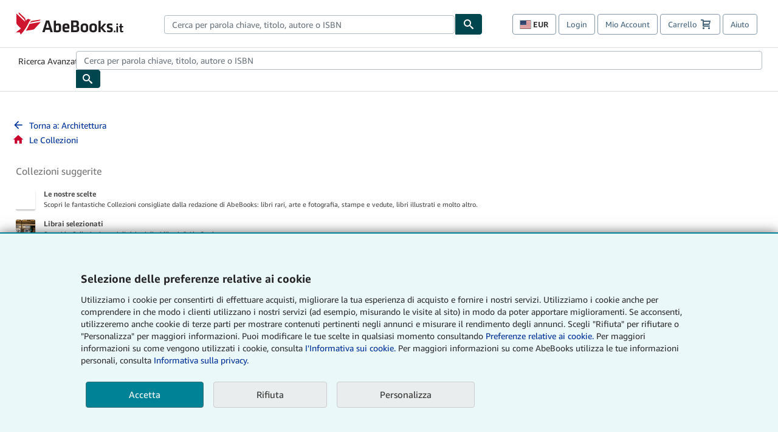

--- FILE ---
content_type: text/html;charset=utf-8
request_url: https://www.abebooks.it/collections/search/index/cc/?id=2jMjPK6nnVrSN7BX66v5R5
body_size: 18436
content:

<html lang="it"><head><meta name="dcterms.audience" content="global" /> <meta name="format-detection" content="telephone=no" /> <meta name="google" content="nositelinkssearchbox" /> <meta name="dcterms.rightsHolder" content="1996 - 2026 AbeBooks, Inc." /> <meta name="viewport" content="width=device-width, initial-scale=1" /> <link rel="icon" href="https://www.abebooks.it/favicon.ico" type="image/x-icon"> <script  data-test-id="global-init-data"> window['abebooks'] = window['abebooks'] || {}; window['abeDomain'] = 'https://www.abebooks.it'; window['abeCDN'] = '//assets.prod.abebookscdn.com'; window['abeLang'] = { locale:'it',lang:'it' }; window['basketAction'] = 'd'; window['basketCount'] = ''; window['timerPix'] = { layout:'r', isMobile:'na', template: 'Collections' }; </script> <script  data-test-id="csa-init-data"> var csaData = { 'site': { 'Application': 'PROD:abebooks.it', 'Events.Namespace': 'csa_other', 'ObfuscatedMarketplaceId': 'A2YEH6W60QEGY5', 'Events.SushiEndpoint': 'https://unagi.amazon.com/1/events/com.amazon.csm.csa.prod', 'CacheDetection.RequestID': null, 'CacheDetection.Callback': null, 'LCP.elementDedup': 1, 'lob': '22' }, 'page': { 'pageType': 'Collections', 'subPageType': null, 'pageTypeId':  'CC-SEARCH'  }, 'request': { 'requestId': '', 'sessionId': '' } } </script> <script defer data-test-id="script-react" src="//assets.prod.abebookscdn.com/cdn/it/scripts/vendor/react18.bundle-8d00f21452.js"></script> <script defer data-test-id="script-utils" src="//assets.prod.abebookscdn.com/cdn/it/scripts/combined/global-utils-34978c2d62.js" ></script> <script defer data-test-id="script-analytics" src="//assets.prod.abebookscdn.com/cdn/it/scripts/digitaldata/analytics-c1d3ad1b5d.js" ></script> <script defer data-test-id="script-csa" src="//assets.prod.abebookscdn.com/cdn/it/scripts/combined/csa-d2548adc80.js" ></script> <script defer data-test-id="script-base" src="//assets.prod.abebookscdn.com/cdn/it/scripts/combined/global-base.v2-aeeab05675.js" ></script> <script defer data-test-id="script-toggle" src="//assets.prod.abebookscdn.com/cdn/it/scripts/sitenavtoggle-3061379d91.js" ></script> <script defer data-test-id="script-ie" src="//assets.prod.abebookscdn.com/cdn/it/scripts/vendor/ie-polyfill.bundle-59bcc8a001.js" ></script> <script defer data-test-id="script-search-suggest" src="//assets.prod.abebookscdn.com/cdn/it/scripts/components/searchautosuggest-eba45e873a.js" charset="UTF-8" ></script> <script defer data-test-id="script-eventbus" src="//assets.prod.abebookscdn.com/cdn/it/scripts/components/eventbus-652c0b758f.js" charset="UTF-8" ></script> <script defer data-test-id="script-bootstrap-native" src="//assets.prod.abebookscdn.com/cdn/it/scripts/bootstrap.native-8472ac070b.js" charset="UTF-8" ></script> <script defer data-test-id="script-change-currency-modal" src="//assets.prod.abebookscdn.com/cdn/it/scripts/components/changecurrencymodalv2-c4155a7a98.js" charset="UTF-8" ></script> <script defer data-test-id="script-consent" src="//assets.prod.abebookscdn.com/cdn/it/scripts/components/cookieconsentV2-75777d6009.js" charset="UTF-8" ></script>  <style data-test-id="global-css-inline"> hr{display:block;border:0;border-top:1px solid #ccc;padding:0}abbr,address,article,aside,audio,b,blockquote,body,body div,caption,cite,code,dd,del,details,dfn,dl,dt,em,fieldset,figure,footer,form,h1,h2,h3,h4,h5,h6,header,html,i,iframe,img,ins,kbd,label,legend,li,mark,menu,nav,object,ol,p,pre,q,samp,section,small,span,strong,sub,summary,sup,time,ul,var,video{margin:0;padding:0;border:0;vertical-align:baseline}article,aside,details,figure,footer,header,nav,section,summary{display:block}a{margin:0;padding:0;vertical-align:baseline;background:0 0;text-decoration:none}blockquote,q{quotes:none}blockquote:after,blockquote:before,q{margin-bottom:25px}q:after,q:before{content:""}html.mobile{-webkit-text-size-adjust:100%;-ms-text-size-adjust:100%}embed,img,object{max-width:100%}button,input,select,textarea{margin:0}input[type=number]::-webkit-inner-spin-button,input[type=number]::-webkit-outer-spin-button{-webkit-appearance:none;margin:0}input[type=number]{-moz-appearance:textfield}@font-face{font-family:"Amazon Ember";font-display:swap;font-style:normal;font-weight:400;src:url(//assets.prod.abebookscdn.com/cdn/shared/fonts/ember/AmazonEmber_W_Rg.woff2) format("woff2"),url(//assets.prod.abebookscdn.com/cdn/shared/fonts/ember/AmazonEmber_W_Rg.woff) format("woff")}@font-face{font-family:"Amazon Ember";font-display:swap;font-style:normal;font-weight:700;src:url(//assets.prod.abebookscdn.com/cdn/shared/fonts/ember/AmazonEmber_W_Bd.woff2) format("woff2"),url(//assets.prod.abebookscdn.com/cdn/shared/fonts/ember/AmazonEmber_W_Bd.woff) format("woff")}@font-face{font-family:"Amazon Ember";font-display:swap;font-style:italic;font-weight:400;src:url(//assets.prod.abebookscdn.com/cdn/shared/fonts/ember/AmazonEmber_W_RgIt.woff2) format("woff2"),url(//assets.prod.abebookscdn.com/cdn/shared/fonts/ember/AmazonEmber_W_RgIt.woff) format("woff")}@font-face{font-family:"Bookerly Regular";font-display:swap;font-style:normal;font-weight:400;src:url(//assets.prod.abebookscdn.com/cdn/shared/fonts/ember/BookerlyLCD_W_Rg.woff2) format("woff2"),url(//assets.prod.abebookscdn.com/cdn/shared/fonts/ember/BookerlyLCD_W_Rg.woff) format("woff")}body{background:#efefef;color:#333!important;font-family:"Amazon Ember","Helvetica Neue",Helvetica,Arial,sans-serif;font-size:14px;line-height:1.428;letter-spacing:0;word-spacing:0;margin:0;padding:0;-webkit-text-size-adjust:100%}#a-page,#main-1{background:#fff}input{font-family:inherit}a:visited{color:#74008c}a:link{color:#039}a:hover{color:#039;text-decoration:underline}a:active{color:#c7002c}a.linkLike{cursor:pointer;color:#039}ol,ul{margin-top:0;margin-bottom:10px;padding-left:10px}ol ol,ol ul,ul ol,ul ul{margin-bottom:0}ol{list-style:decimal;margin-left:10px;padding-left:10px}li{margin-bottom:5px}p{line-height:1.45em;margin:0 0 1em}textarea{background:#fff}ol a,ul a{text-decoration:none}img{border:0}.h1,.h2,.h3,.h4,.h5,.h6,h1,h2,h3,h4,h5,h6{font-family:"Amazon Ember","Helvetica Neue",Helvetica,Arial,sans-serif;font-weight:700;line-height:1.25;color:inherit;margin-top:15px;margin-bottom:10px}.h1 .small,.h1 small,.h2 .small,.h2 small,.h3 .small,.h3 small,.h4 .small,.h4 small,.h5 .small,.h5 small,.h6 .small,.h6 small,h1 .small,h1 small,h2 .small,h2 small,h3 .small,h3 small,h4 .small,h4 small,h5 .small,h5 small,h6 .small,h6 small{font-weight:400;line-height:1;color:#697576}h1{color:#111;font-family:"Bookerly Regular","Helvetica Neue",Helvetica,Arial,sans-serif;font-size:20px;line-height:1.25;font-weight:400}h2{color:#222;font-size:18px;line-height:1.25;padding-bottom:4px}h3{color:#333;font-size:14px;margin-bottom:8px;margin-top:5px}h4{color:#333;font-size:14px;margin-bottom:8px;margin-top:8px}h5,h6{margin-bottom:5px;margin-top:5px}.h1 .small,.h1 small,.h2 .small,.h2 small,.h3 .small,.h3 small,h1 .small,h1 small,h2 .small,h2 small,h3 .small,h3 small{font-size:85%}.h4 .small,.h4 small,.h5 .small,.h5 small,.h6 .small,.h6 small,h4 .small,h4 small,h5 .small,h5 small,h6 .small,h6 small{font-size:75%}#logo{background-repeat:no-repeat;display:block;float:left;height:40px;overflow:hidden;white-space:nowrap;width:250px}.locale-com #logo{background-image:url(/cdn/shared/images/common/logos/abebooks-logo-com.png)}.locale-uk #logo{background-image:url(/cdn/shared/images/common/logos/abebooks-logo-uk.png)}.locale-de #logo{background-image:url(/cdn/shared/images/common/logos/abebooks-logo-de.png)}.locale-fr #logo{background-image:url(/cdn/shared/images/common/logos/abebooks-logo-fr.png)}.locale-it #logo{background-image:url(/cdn/shared/images/common/logos/abebooks-logo-it.png)}.locale-es #logo{background-image:url(/cdn/shared/images/common/logos/abebooks-logo-es.png)}.locale-zvab #logo{background-image:url(/cdn/shared/images/common/logos/zvab-logo.png)}@media screen and (max-width:875px){#logo{background-size:auto 28px;height:32px;max-width:320px;width:164px}}.cf:after,.cf:before,.clearfix:after,.clearfix:before{content:"";display:table}.cf:after,.clearfix:after{clear:both}.cf,.clearfix{zoom:1}.hidden{display:none!important;visibility:hidden!important}.invisible{visibility:hidden}.hide{display:none}.show{display:block!important}.pull-right,.right{float:right!important}.left,.pull-left{float:left!important}.block{display:block!important}.inline{display:inline!important}.inline-block{display:inline-block!important}.center-block{display:block;margin-left:auto;margin-right:auto}.clear-all{clear:both}.visible-xs-block{display:none!important}#container,#wrapper{position:relative;margin:0 auto}#container{background:#fff}.lg-centered{max-width:700px;margin:0 auto}.liquid-left,.liquid-right{display:flex;flex-flow:row}.liquid-fluid-col,.liquid-fluid-col-clean,.liquid-fluid-col-min{flex:1}.liquid-left .liquid-static-col{float:left}.liquid-left .liquid-fluid-col{border-left:1px solid #c1c1c1;box-shadow:inset 4px 0 5px -5px #c1c1c1}.liquid-right .liquid-static-col{float:right}.liquid-right .liquid-fluid-col{border-right:1px solid #c1c1c1;box-shadow:inset -4px 0 5px -5px #c1c1c1}.liquid-static-col{word-wrap:break-word}.liquid-fluid-col,.liquid-fluid-col-clean,.liquid-fluid-col-min{width:auto;overflow:hidden}.liquid-fluid-col,.liquid-fluid-col-clean{padding-left:20px;padding-right:20px}@media screen and (max-width:768px){.liquid-left,.liquid-right{display:block}.liquid-static-col{float:none!important;width:inherit!important}.liquid-fluid-col{overflow:visible!important;border:none!important;box-shadow:none!important}}#abe-header{background:none repeat scroll 0 0 #fff;padding:2px 0 0}.top-nav{padding:16px 5px}.top-nav .wrapper{max-width:1240px;margin:0 auto}.abenav-belt{display:flex;align-items:center}.abenav-belt-left{flex:none}.abenav-belt-fill{flex:auto}.abenav-belt-right{flex:none}ul#account-nav,ul#global-nav-links{list-style:none;margin:0;padding:0 10px}ul#account-nav li,ul#global-nav-links li{display:inline-block;margin:0}#account-nav{margin-right:0;text-align:right}#account-nav a,#account-nav button{border:1px solid #8799a9;background:0 0;font-family:inherit;border-radius:4px;color:#47667e;font-size:13px;font-weight:400;margin-right:4px;padding:8px 12px;position:relative;text-decoration:none;cursor:pointer;line-height:normal}#account-nav a:hover,#account-nav button:hover{border-color:#3d464e}#abe_prefs.loading{visibility:hidden}#abe_prefs.loaded #abe_prefs_curr,#abe_prefs.loaded #abe_prefs_shipdest{visibility:visible}#abe_prefs #abe_prefs_curr,#abe_prefs #abe_prefs_shipdest{visibility:hidden;display:inline-block}#abe_prefs #abe_prefs_curr{min-width:3.25ch;text-align:right;font-weight:700;color:#333}#abe_prefs #abe_prefs_shipdest{background-size:cover;background-position:50%;position:relative;display:inline-block;border:1px solid #aab7b8;margin:-1;box-sizing:content-box;width:1.333333em;line-height:1em}#abe_prefs #abe_prefs_shipdest::before{content:"\00A0"}#main{padding:0 10px 25px}.sr-only{position:absolute;width:1px;height:1px;margin:-1px;padding:0;overflow:hidden;clip:rect(0,0,0,0);border:0}#basket{padding-right:10px;position:relative;white-space:nowrap}#basket>.basket-icon{background-image:url(/cdn/shared/images/header/abe-sprite.png);background-position:-5px -223px;padding:1px 10px;margin-left:2px}@media not all,(min-resolution:192dpi){#basket>.basket-icon{background-image:url(/cdn/shared/images/header/basket.png);background-position:center center;background-repeat:no-repeat}}.bs-count{color:#fff;background-color:#c7002c;border-radius:4px;font-size:11px;position:absolute;top:-12px;right:-2px;display:inline-block;min-width:19px;line-height:1;vertical-align:middle;text-align:center;white-space:nowrap;padding:4px;box-shadow:1px 1px 3px rgba(1,1,1,.38);box-sizing:border-box}#main-navigation{border-bottom:1px solid #ddd;border-top:1px solid #ddd}#main-navigation .nav-wrapper{margin:0 auto;max-width:1240px}#global-nav-links{display:flex;justify-content:space-between;padding:0 10px}#global-nav-links a,#global-nav-links li{flex:none;font-size:14px;font-weight:500;color:#333;padding:12px 0 8px 0;text-decoration:none;margin-bottom:3px}#global-nav-links a:hover,#global-nav-links li:hover{color:#333;box-shadow:0 4px 0 #595959;transition:.25s ease-in-out}.mobile-close{border:medium none;cursor:pointer;font-size:12px;font-weight:400!important;padding:10px;text-align:center;text-transform:uppercase}#mobile-menu{display:none;background:0 0;border:none;height:30px;margin:5px 0 0 5px;padding:0 8px 0 5px;clear:left;cursor:pointer;float:left;color:inherit}#mobile-menu .icon-bar{background-color:#333;display:block;width:16px;height:2px;position:relative;top:8px;left:2px}#mobile-menu .icon-bar+.icon-bar{margin-top:2px}#mobile-menu .toggle-text{font-size:14px;padding:7px 8px 7px 22px;position:relative;top:-5px}.wrapper{width:100%;max-width:1240px;margin:0 auto}.abe-content{background-color:#fff;overflow:auto;width:100%;min-width:320px;max-width:1240px;margin:0 auto;-webkit-font-smoothing:antialiased;-moz-osx-font-smoothing:grayscale}#wrapper{background-color:#fff;width:100%;position:relative;margin:0 auto}#pageHeader{margin-bottom:16px}#pageHeader>h1{padding-left:10px!important}@media screen and (max-width:875px){.abenav-slideout{height:0;overflow:hidden}.abenav-slideout.toggled-on{border-bottom:1px solid #ddd;position:relative;z-index:999;height:auto}.top-nav{padding:10px 5px}#global-nav-links{flex-direction:column}.mobile-close{cursor:pointer}#abe-header .hidden-xs{display:none!important}#abe-header .visible-xs-block{display:block!important}#nav-mobile-search{display:inline!important}#abe-header{padding-top:0}#global-nav-links>a,#global-nav-links>li{padding:8px}#abe_prefs{font-size:12px!important;margin-right:3px;padding:6px!important;float:left;width:auto;border:none!important}#account-nav{font-size:12px;height:35px;display:block;padding:0;position:absolute;right:0;top:0;margin:16px 8px 0 0}#account-nav a{font-size:12px!important;margin-right:3px;padding:4px 8px!important;float:left;width:auto}#account-nav #basket{padding-right:2px;padding-left:4px!important}#account-nav #basket .deftext{display:none;padding-left:1px}#main-navigation{background-color:#fafafa;padding-right:6px}#main-navigation .nav-wrapper{background-color:#fafafa;margin-top:4px}#main-navigation a:hover{background-color:#eaeded;text-decoration:none;box-shadow:none}.to-top{background:rgba(0,0,0,0) url(/cdn/shared/images/header/to-top-arrow.png) no-repeat scroll center top;color:#333;display:block;font-size:10px;padding:17px 0 10px;text-align:center;text-transform:uppercase}.nav-bar{clear:both}#mobile-menu{display:block}ul#account-nav{margin:16px 8px 0 0}}@media (max-width:767px){.mobile #abe-header .hidden-xs{display:none!important}}@media (width > 875px){.locale-com #account-nav,.locale-uk #account-nav{min-width:350px}.locale-com #account-nav.--shopping-prefs,.locale-uk #account-nav.--shopping-prefs{min-width:430px}.locale-de #account-nav,.locale-zvab #account-nav{min-width:375px}.locale-de #account-nav.--shopping-prefs,.locale-zvab #account-nav.--shopping-prefs{min-width:455px}.locale-es #account-nav{min-width:379px}.locale-es #account-nav.--shopping-prefs{min-width:459px}.locale-it #account-nav{min-width:359px}.locale-it #account-nav.--shopping-prefs{min-width:439px}.locale-fr #account-nav{min-width:415px}.locale-fr #account-nav.--shopping-prefs{min-width:495px}}#header-searchbox-form{margin:0}.gnav-searchbox{padding:5px 40px 5px 0}.gnav-searchbox .gnav-searchbox-right{align-items:center;display:flex;float:right;width:auto}.gnav-searchbox .gnav-searchbox-left{align-items:center;display:flex;position:relative}.gnav-searchbox .gnav-searchbox-label{font-weight:400;margin-bottom:0}.gnav-searchbox .gnav-searchbox-field{flex:1;position:relative}.gnav-searchbox .gnav-searchbox-button{background:url(/cdn/shared/images/header/search.png) no-repeat center #00464f;border:1px solid #00464f;border-top-right-radius:4px;border-bottom-right-radius:4px;color:#fff;cursor:pointer;font-size:14px;height:34px;vertical-align:middle;width:44px}.gnav-searchbox .gnav-searchbox-button span{display:none}.gnav-searchbox .gnav-searchbox-options{border:1px solid #999;border-radius:4px;font-size:13px;height:34px;margin-right:3px}.gnav-searchbox .gnav-searchbox-input{border:1px solid #999;border-radius:4px 0 0 4px;box-sizing:border-box;height:34px;font-size:13px;font-family:inherit;padding:6px 35px 6px 12px;width:100%}.gnav-searchbox .gnav-searchbox-input[type=search]::-ms-clear{display:none}.gnav-searchbox .gnav-searchbox-input[type=search]::-webkit-search-cancel-button,.gnav-searchbox .gnav-searchbox-input[type=search]::-webkit-search-decoration,.gnav-searchbox .gnav-searchbox-input[type=search]::-webkit-search-results-button,.gnav-searchbox .gnav-searchbox-input[type=search]::-webkit-search-results-decoration{display:none}.gnav-searchbox .gnav-searchbox-advanced{font-weight:400;margin-left:10px;text-decoration:none}.gnav-searchbox-container-m{float:right;width:calc(100% - 100px)}.gnav-searchbox-m{padding:5px;display:flex;position:relative}.gnav-searchbox-m .gnav-searchbox-left-m{flex:1 0}.gnav-searchbox-m .gnav-searchbox-right-m{flex:0 0}.gnav-searchbox-m .gnav-searchbox-input-m{border:1px solid #999;border-radius:4px 0 0 4px;box-sizing:border-box;height:30px;font-size:13px;padding:6px 19px 6px 8px;width:100%}.gnav-searchbox-m .gnav-searchbox-input-m[type=search]::-ms-clear{display:none}.gnav-searchbox-m .gnav-searchbox-input-m[type=search]::-webkit-search-cancel-button,.gnav-searchbox-m .gnav-searchbox-input-m[type=search]::-webkit-search-decoration,.gnav-searchbox-m .gnav-searchbox-input-m[type=search]::-webkit-search-results-button,.gnav-searchbox-m .gnav-searchbox-input-m[type=search]::-webkit-search-results-decoration{display:none}.gnav-searchbox-m .gnav-searchbox-button-m{background:url(/cdn/shared/images/header/search.png) no-repeat 10px 6px #00464f;border:1px solid #00464f;border-top-right-radius:4px;border-bottom-right-radius:4px;font-size:13px;color:#fff;cursor:pointer;height:30px;vertical-align:middle;width:40px}.gnav-searchbox-m .gnav-searchbox-button-m span{display:none}.far{font-weight:900;-moz-osx-font-smoothing:grayscale;-webkit-font-smoothing:antialiased;display:inline-block;font-style:normal;font-variant:normal;text-rendering:auto;line-height:1}.fa-times:before{content:"\2715"}@media (width <= 875px){#header-searchbox-form{display:none}}@media (width > 875px){.gnav-searchbox-container-m{display:none}}.nst-component .nst-content{box-sizing:border-box;overflow:hidden;-webkit-transition:max-height ease-out .2s;transition:max-height ease-out .2s;padding-top:0;padding-bottom:0}.nst-component .nst-content>.s-toggle{-webkit-transition:-webkit-transform .2s;transition:-webkit-transform .2s;transition:transform .2s;transition:transform .2s,-webkit-transform .2s}.nst-component.nst-is-expanding .nst-content{-webkit-transform:translateY(-10px);transform:translateY(-10px)}.nst-component.nst-is-expanding .nst-content>.s-toggle{-webkit-transform:translateY(10px);transform:translateY(10px)}.nst-component.nst-is-expanded .nst-content>.s-toggle{-webkit-transition:none;transition:none}.nst-component.nst-is-collapsing .nst-content>.s-toggle{-webkit-transform:translateY(-10px);transform:translateY(-10px)}.nst-component.nst-is-collapsed .nst-content{display:none}.nst-fix-safari-bug{-webkit-transition:none!important;transition:none!important}#breadcrumbs{margin:12px 0 16px}#breadcrumb-trail>a,.breadcrumb{white-space:nowrap;overflow:hidden;text-overflow:ellipsis;vertical-align:middle;display:inline-block;font-size:.875rem}.breadcrumb+.breadcrumb:before{content:"";background-image:url("data:image/svg+xml,%3csvg width='6' height='10' xmlns='http://www.w3.org/2000/svg'%3e%3cpath d='M1 9l4-4-4-4' stroke='%23B1BAC3' stroke-width='2' fill='none' fill-rule='evenodd' stroke-linecap='round' stroke-linejoin='round'/%3e%3c/svg%3e");background-position:center center;background-repeat:no-repeat;width:24px;height:10px;display:inline-block}.breadcrumb-long{max-width:500px}@media screen and (max-width:1100px){.breadcrumb-long{max-width:400px}}@media screen and (max-width:980px){.breadcrumb-long{max-width:250px}}@media screen and (max-width:920px){.breadcrumb-long{max-width:225px}}@media screen and (max-width:880px){.breadcrumb-long{max-width:200px}}@media screen and (max-width:845px){.breadcrumb-long{max-width:175px}}@media screen and (max-width:810px){.breadcrumb-long{max-width:155px}}@media screen and (max-width:767px){.breadcrumb-long{max-width:290px}}@media screen and (max-width:650px){.breadcrumb-long{max-width:185px}}@media screen and (max-width:495px){.breadcrumb-long{max-width:90px}}.breadcrumb-short{max-width:145px}@media screen and (max-width:810px){.breadcrumb-short{max-width:135px}}@media screen and (max-width:767px){.breadcrumb-short{max-width:145px}}@media screen and (max-width:650px){.breadcrumb-short{max-width:95px}}@media screen and (max-width:495px){.breadcrumb-short{max-width:48px}}iframe.breadcrumbs{height:57px}.skip-link{position:absolute;z-index:-1000;border:5px solid #fff}.skip-link:active,.skip-link:focus{background-color:#fff;margin-top:10px;margin-left:10px;z-index:1000;text-decoration:underline}.abe-auto-suggest-container{position:relative;width:100%}.abe-auto-suggest-container .react-autosuggest__container{position:relative}.abe-auto-suggest-container .react-autosuggest__input{display:block;width:100%;height:34px;padding:6px 28px 6px 12px;font-size:14px;line-height:1.42857;color:#555;background-color:#fff;background-image:none;border:1px solid #ccc;border-radius:4px;-webkit-box-shadow:inset 0 1px 1px rgba(0,0,0,.075);box-shadow:inset 0 1px 1px rgba(0,0,0,.075);-webkit-transition:border-color ease-in-out .15s,box-shadow ease-in-out .15s;-o-transition:border-color ease-in-out .15s,box-shadow ease-in-out .15s;transition:border-color ease-in-out .15s,box-shadow ease-in-out .15s}.abe-auto-suggest-container .react-autosuggest__input:focus{outline:2px solid #0085b3}.abe-auto-suggest-container .react-autosuggest__input::-moz-placeholder{color:#999;opacity:1}.abe-auto-suggest-container .react-autosuggest__input:-ms-input-placeholder{color:#999}.abe-auto-suggest-container .react-autosuggest__input::-webkit-input-placeholder{color:#999}.abe-auto-suggest-container .react-autosuggest__input::-ms-clear{display:none}.abe-auto-suggest-container .react-autosuggest__input::-webkit-search-cancel-button{display:none}.abe-auto-suggest-container .react-autosuggest__input--open{border-bottom-left-radius:0;border-bottom-right-radius:0}.abe-auto-suggest-container .react-autosuggest__input[disabled]{background-color:#eee}.abe-auto-suggest-container .react-autosuggest__suggestions-container{display:none}.abe-auto-suggest-container .react-autosuggest__suggestions-container--open{display:block;position:absolute;width:100%;border:1px solid #ccc;background-color:#fff;border-bottom-left-radius:4px;border-bottom-right-radius:4px;max-height:400px;overflow-y:auto;z-index:10000}.abe-auto-suggest-container .react-autosuggest__suggestions-list{margin:0;padding:0;list-style-type:none}.abe-auto-suggest-container .react-autosuggest__suggestion{cursor:pointer;font-size:15px;margin-bottom:0;padding:5px 0 10px 10px}.abe-auto-suggest-container .react-autosuggest__suggestion--highlighted{background-color:#eaeded}.abe-auto-suggest-container .react-autosuggest__clear{color:#555;cursor:pointer;font-size:15px;border:0;background:0 0;padding:8px;position:absolute}@media screen and (width > 875px){.abe-auto-suggest-container .react-autosuggest__clear{right:5px;top:0}}@media screen and (width <= 875px){.abe-auto-suggest-container .react-autosuggest__clear{right:0;top:-1px}}.close{float:right;font-size:21px;font-weight:700;line-height:1;color:#000;text-shadow:0 1px 0 #fff;opacity:.2}.close:focus,.close:hover{color:#000;text-decoration:none;cursor:pointer;opacity:.5}button.close{padding:0;cursor:pointer;background:0 0;border:0;-webkit-appearance:none}body.modal-open{overflow:hidden}.modal-backdrop{position:fixed;top:0;right:0;bottom:0;left:0;z-index:1040;background-color:#000;opacity:.5}.change-shopping-preferences-modal{display:none;overflow:auto;overflow-y:scroll;position:fixed;top:0;right:0;bottom:0;left:0;z-index:1050;-webkit-overflow-scrolling:touch;outline:0;padding:10px}.change-shopping-preferences-modal.show{display:block}.change-shopping-preferences-modal .modal-dialog{position:relative;width:auto;margin:10px;max-width:600px}.change-shopping-preferences-modal .modal-content{background-color:#fff;border-radius:6px;-webkit-box-shadow:0 3px 9px rgba(0,0,0,.5);box-shadow:0 3px 9px rgba(0,0,0,.5);background-clip:padding-box;outline:0;top:100px;position:static;display:flex;flex-direction:column;max-height:calc(100vh - 60px)}@media (max-width:767px){.change-shopping-preferences-modal .modal-content{border:none;border-radius:2px}}.change-shopping-preferences-modal .modal-header{padding:15px;border-bottom:1px solid #e5e5e5;min-height:16.428571429px;flex:0 0 auto}.change-shopping-preferences-modal .modal-header .close{margin-top:-2px}.change-shopping-preferences-modal .modal-title{margin:0;line-height:1.428571429}.change-shopping-preferences-modal .modal-body{position:relative;padding:15px;flex:1;overflow:auto}@media (min-width:768px){.change-shopping-preferences-modal .modal-dialog{width:600px;margin:30px auto}.change-shopping-preferences-modal .modal-content{-webkit-box-shadow:0 5px 15px rgba(0,0,0,.5);box-shadow:0 5px 15px rgba(0,0,0,.5)}}.change-shopping-preferences-modal .description{color:#333;font-size:1em;margin-bottom:8px}.change-shopping-preferences-modal .currency-help-link{color:#039}.change-shopping-preferences-modal .form-group{visibility:hidden;padding-inline:8px;display:flex;flex-flow:column nowrap;gap:8px}.change-shopping-preferences-modal .form-group label{font-weight:400}.change-shopping-preferences-modal .form-group .--hidden{display:none}.change-shopping-preferences-modal .selector-container .currency-selector,.change-shopping-preferences-modal .selector-container .shipping-destination-selector{cursor:pointer}.change-shopping-preferences-modal .non-supported-currency-warning{background-color:#efefef;display:inline-flex;align-items:start;padding:16px;border:1px solid #b1bac3;border-radius:4px;margin-bottom:16px}.change-shopping-preferences-modal .non-supported-currency-warning .currency-message-icon{width:24px;height:24px;margin-right:16px;flex:0 0 auto}.change-shopping-preferences-modal .non-supported-currency-warning .currency-warning-text{margin:0}.change-shopping-preferences-modal .disclaimer{font-size:.875em;display:inline-flex;gap:8px;align-items:start;margin-bottom:8px}.change-shopping-preferences-modal .disclaimer .disclaimer-text{margin:0}.change-shopping-preferences-modal .disclaimer .disclaimer-icon{display:none;background-repeat:no-repeat;width:16px;height:16px;margin-top:2px;flex:0 0 auto}.change-shopping-preferences-modal .modal-body-overlay{visibility:visible;position:absolute;inset:16px 8px;background:#f1f1f1;border-radius:4px;display:flex;flex-flow:column nowrap;justify-content:center;align-items:center}.change-shopping-preferences-modal .modal-body-overlay .modal-loading-status{display:flex;flex-flow:row nowrap;align-items:center;gap:8px}@media (min-width:480px){.change-shopping-preferences-modal .disclaimer,.change-shopping-preferences-modal .selector-container{margin-inline-end:32px}}@media (min-width:480px){.change-shopping-preferences-modal .selector-container{max-width:380px}}.change-shopping-preferences-modal #shopping-preferences-error-alert{display:none;margin:0 0 16px 0}.change-shopping-preferences-modal #shopping-preferences-overlay-saved-message,.change-shopping-preferences-modal #shopping-preferences-overlay-saving-message{display:none;margin:0}.change-shopping-preferences-modal #shopping-preferences-overlay-initializing-message{display:block;margin:0}.change-shopping-preferences-modal #shopping-preferences-overlay-loading-icon,.change-shopping-preferences-modal #shopping-preferences-overlay-saved-icon{width:24px}.change-shopping-preferences-modal #shopping-preferences-overlay-saved-icon{display:none}.change-shopping-preferences-modal .modal-btn{font-family:"Amazon Ember","Helvetica Neue",Helvetica,Arial,sans-serif;font-size:1rem;font-weight:400;line-height:1.5rem;text-align:inherit;appearance:none;margin-block:0;margin-inline:0;cursor:pointer;display:inline-flex;flex-direction:row;align-items:center;justify-content:center;box-sizing:border-box;outline:0;height:40px;padding:0 16px;transition:color .1s ease 0s,background-color .1s ease 0s,border-color .1s ease 0s;border-radius:22px;white-space:nowrap;position:relative;z-index:0}.change-shopping-preferences-modal .modal-btn:focus{outline-offset:2px;outline:2px solid #008296}.change-shopping-preferences-modal .modal-btn{font-size:1em;border-radius:4px;width:120px;height:36px}.change-shopping-preferences-modal .cancel-btn{border:1px solid #c9d4d7}.change-shopping-preferences-modal .cancel-btn:active,.change-shopping-preferences-modal .cancel-btn:hover{background-color:#b1bac3}.change-shopping-preferences-modal .save-btn{margin-left:8px;color:#fff;background-color:#008296;border:0}.change-shopping-preferences-modal .save-btn:active,.change-shopping-preferences-modal .save-btn:hover{background-color:#004f6c}.change-shopping-preferences-modal .modal-footer{padding:15px;text-align:right;border-top:1px solid #e5e5e5;flex:0 0 auto}.change-shopping-preferences-modal .modal-footer:after,.change-shopping-preferences-modal .modal-footer:before{content:" ";display:table}.change-shopping-preferences-modal .modal-footer:after{clear:both}.change-shopping-preferences-modal .modal-footer .btn+.btn{margin-bottom:0;margin-left:5px}.change-shopping-preferences-modal .modal-footer .btn-group .btn+.btn{margin-left:-1px}.change-shopping-preferences-modal .modal-footer .btn-block+.btn-block{margin-left:0}.change-shopping-preferences-modal.--error .modal-body-overlay,.change-shopping-preferences-modal.--initialized .modal-body-overlay{visibility:hidden}.change-shopping-preferences-modal.--error .form-group,.change-shopping-preferences-modal.--initialized .form-group{visibility:visible}.change-shopping-preferences-modal.--saved .modal-body-overlay,.change-shopping-preferences-modal.--saving .modal-body-overlay{visibility:visible}.change-shopping-preferences-modal.--saved .form-group,.change-shopping-preferences-modal.--saving .form-group{visibility:hidden}.change-shopping-preferences-modal.--saved #shopping-preferences-overlay-loading-icon,.change-shopping-preferences-modal.--saving #shopping-preferences-overlay-loading-icon{display:none}.change-shopping-preferences-modal.--error #shopping-preferences-overlay-initializing-message,.change-shopping-preferences-modal.--initialized #shopping-preferences-overlay-initializing-message,.change-shopping-preferences-modal.--saved #shopping-preferences-overlay-initializing-message,.change-shopping-preferences-modal.--saving #shopping-preferences-overlay-initializing-message{display:none}.change-shopping-preferences-modal.--error #shopping-preferences-error-alert{display:block}.change-shopping-preferences-modal.--saving #shopping-preferences-overlay-loading-icon,.change-shopping-preferences-modal.--saving #shopping-preferences-overlay-saving-message{display:block}.change-shopping-preferences-modal.--saving .modal-footer button,.change-shopping-preferences-modal.--saving .modal-header button{pointer-events:none}.change-shopping-preferences-modal.--saving .modal-footer button{opacity:.5}.change-shopping-preferences-modal.--saved #shopping-preferences-overlay-saved-icon,.change-shopping-preferences-modal.--saved #shopping-preferences-overlay-saved-message{display:block}.change-shopping-preferences-modal.--saved .modal-footer .save-btn{pointer-events:none;opacity:.5}.shopping-preferences-modal-trigger{padding:0;cursor:pointer;border-top:0;border-left:0;border-right:0}.shopping-preferences-modal-trigger.mrdn-link-tertiary{border-color:unset}#shopping-preferences-non-supported-currency-optgroup.--disabled{display:none}#shopping-preferences-non-supported-currency-optgroup.--disabled option{display:none}.form-control{display:block;width:100%;padding:6px 12px;font-size:14px;line-height:1.428571429;color:rgb(85.425,85.425,85.425);background-color:#fff;background-image:none;border:1px solid #ccc;border-radius:4px;transition:border-color ease-in-out .15s,box-shadow ease-in-out .15s;height:34px}.form-control:focus{outline:2px solid #0085b3}.form-control{-webkit-box-shadow:inset 0 1px 1px rgba(0,0,0,.075);box-shadow:inset 0 1px 1px rgba(0,0,0,.075)}.form-control::-moz-placeholder{color:#999;opacity:1}.form-control:-ms-input-placeholder{color:#999}.form-control::-webkit-input-placeholder{color:#999}.form-control[disabled],.form-control[readonly],fieldset[disabled] .form-control{cursor:not-allowed;background-color:rgb(238.425,238.425,238.425);opacity:1}.deprecation{background-color:#ffb952;font-size:16px;padding:16px 0}.deprecation>.wrapper{padding-left:62px;background:url(/cdn/shared/images/Shared/css/ie11.svg) top left no-repeat}.deprecation>.wrapper>p{margin:0}.deprecation>.wrapper>p>span{display:block}@media screen and (max-width:875px){.deprecation{padding:12px 10px;font-size:14px}.deprecation>.wrapper{background-size:37px 40px;padding-left:50px}.deprecation>.wrapper>p>span{display:inline}}#notifications{position:fixed;width:320px;bottom:10px;right:10px;z-index:9999999}.msg-body,.msg-title{padding-left:42px;position:relative}.msg-title{font-weight:500;position:relative}.msg-title>p{overflow:hidden;text-overflow:ellipsis;white-space:nowrap;max-width:230px;margin:0;padding-top:10px;padding-bottom:10px}.msg-title+.msg-body-leg>div,.msg-title+.msg-body>div{margin-top:-10px}.msg-body,.msg-body-leg{overflow:hidden;padding-right:10px}.msg-body-leg>div.closed{display:none;visibility:hidden}.msg-body-leg>div.opened{display:block;visibility:visible}.msg-body>div{padding-top:10px;-webkit-transition:-webkit-transform .3s ease;-moz-transition:-moz-transform .3s ease;-ms-transition:-ms-transform .3s ease;transition:transform .3s ease;will-change:transform}.msg-body>div.opened{-webkit-transform:translate(0,0);-moz-transform:translate(0,0);-ms-transform:translate(0,0);transform:translate(0,0)}.msg-body>div.closed{position:absolute;-webkit-transform:translate(0,-100%);-moz-transform:translate(0,-100%);-ms-transform:translate(0,-100%);transform:translate(0,-100%)}.msg-body>p{margin-bottom:5px}.msg-body>p:first-child{padding-top:10px}.msg-more{font-weight:400;font-size:12px;position:absolute;right:10px;top:50%;transform:translateY(-50%);-webkit-transform:translateY(-50%);cursor:pointer}.msg-more:hover{text-decoration:none}.not-container{position:relative;font-size:13px;margin-bottom:5px;background-repeat:no-repeat;background-size:22px 22px;background-position:10px 10px;-webkit-box-shadow:0 0 10px 1px rgba(0,0,0,.2);-moz-box-shadow:0 0 10px 1px rgba(0,0,0,.2);box-shadow:0 0 10px 1px rgba(0,0,0,.2)}.not-container>p{margin:0}.level-warn{background-image:url(/cdn/shared/images/common/icons/icon_warning.png);border:1px solid #d32236;background-color:#fce8f3}.level-info{background-image:url(/cdn/shared/images/common/icons/icon_info.png);border:1px solid #388aab;background-color:#f7fcfc}#abe-gdpr{background:#f5f9fa}#abe-gdpr>div{font-size:13px;line-height:1.25;margin:0 auto;min-width:320px;max-width:1240px;text-align:left;padding:13px 40px 13px 10px;position:relative}.gdpr-close{cursor:pointer;position:absolute;line-height:1;right:10px;top:50%;transform:translateY(-50%);-webkit-transform:translateY(-50%)}#mobileBanner{left:0;position:absolute;top:-40px;font-size:20px;padding:0 10px 10px;width:98%}#mobileBanner .close{font-size:1.25em}.m-portrait{top:-65px!important;font-size:35px!important}.m-portrait .r-toggle:before{width:45px!important;height:45px!important;margin-top:5px!important}.m-portrait #mv-off:before{background-position:0 -45px}.viewport-p{margin-top:75px!important}.m-landscape{top:-50px!important;font-size:25px!important;padding:0 10px!important}.m-landscape .r-toggle:before{width:35px!important;height:35px!important}.m-landscape #mv-off:before{background-position:0 -35px}.viewport-l{margin-top:65px!important}.viewport{margin-top:55px!important}.r-toggle{display:inline-block;font-weight:700;text-decoration:none}#mv-on{color:#039!important;text-decoration:underline}#mv-none{display:none;font-size:.8em;padding-top:5px}#mobileBanner-link{font-family:Arial;font-size:1.3em;font-weight:700;text-decoration:none}.mobileBanner-message{font-family:Arial;font-size:1.3em}#mobileBanner-message-box{margin-top:3px}.mobile-nav-bg{background-color:#40505e;background:linear-gradient(to bottom,#586571,#40505e);border-bottom-color:#33373a;border-top-color:#33373a}.new-here{background:#c9d4d7;width:100%;position:absolute;padding:10px;top:0;left:0}.hero-notification{border:1px solid #b9dde1;background-color:#fafafa;position:relative}.hero-notification::before{content:" ";background-image:url(/cdn/shared/images/common/icons/icon_info.png);background-size:36px 36px;height:36px;width:36px;position:absolute;top:20px;left:20px}.hero-notification>.body{padding:20px 20px 20px 70px}footer{background-color:#f5f9fa;line-height:1.428}#footer-container{font-size:12px}#footer-container{position:relative;margin:0 auto 0 auto;max-width:1240px}#footer-container h4{font-size:14px;line-height:1.428;margin:5px 0 8px;padding:0;text-shadow:none}.footer-col{float:left;margin-right:2.5%;padding-top:5px;width:16%}#footer-abebooks-subs>ul,#footer-companies>ul,.footer-col>ul{margin:0;list-style:none;padding:0}#footer-abebooks-subs>ul>li,#footer-companies>ul>li,.footer-col>ul>li{margin:0 0 5px;list-style:none}#footer-companies-list li{display:inline-block;padding-left:5px;padding-right:5px}#footer-legal{margin:auto;max-width:880px;text-align:center;color:#555;line-height:140%;font-size:12px;padding-bottom:16px}#site-links{margin-bottom:40px;padding-left:90px}#site-links a{color:#47667e;display:block;font-size:12px;padding:5px 0}#footer-companies{margin-top:35px;text-align:center}#footer-companies a{color:#47667e;padding:0 12px}#footer-abebooks-subs{margin:10px 0 30px 0;text-align:center}#footer-abebooks-subs a{color:#47667e}#footer-abebooks-subs span{color:#555!important;font-size:12px}@media screen and (max-width:1125px){#footer-container{width:inherit}}#mobile-footer-companies{display:none}.footer-site-toggle{display:none}.desc-block{color:#8c8c8c!important;display:block;font-size:11px;padding-left:0}#footer-abebooks-subs,#footer-companies{display:block}a.to-top{color:#333;display:block;font-size:14px;padding:30px 0 10px;text-align:center;background:transparent no-repeat scroll center top url(/cdn/shared/images/header/to-top-arrow.png);background-position:50% 15px;margin:0 0 15px}@media screen and (max-width:875px){.to-top{font-size:12px}.footer-site-toggle{display:block;margin-bottom:10px;margin-top:5px;text-align:center}.footer-logo{display:none}.search-entry{clear:left}#mobile-footer{display:block!important;width:100%!important}#site-links{border:1px solid #ddd;border-radius:4px;margin-bottom:10px!important;padding-left:0!important}#site-links div{float:none;width:100%}#site-links h4{background:url(/cdn/shared/images/header/footer-toggle-down.png) right 10px top -1px no-repeat scroll transparent;border-bottom:1px solid #ddd;color:#039;font-size:12px!important;font-weight:700;margin-bottom:0!important;padding:0 5px 10px 15px!important;position:relative}#site-links h4.active{background:url(/cdn/shared/images/header/footer-toggle-up.png) right 10px top -1px no-repeat scroll transparent;border-bottom:1px solid #ddd!important;display:block}#site-links h4.last{border-bottom:none}#site-links a{border-bottom:1px solid #ddd;color:#039!important;padding:10px 15px}#site-links ul{margin-bottom:0!important}#site-links li{background:#fff;margin-bottom:0!important}#site-links ul:after,#site-links ul:before{content:"";display:table}#site-links ul:after{clear:both}#site-links ul{zoom:1}.footer-col{border-top:none}#mobile-footer-companies{display:block}#footer-about-header,#footer-help-header,#footer-sell-header,#footer-shop-header,#footer-social-header,#mobile-footer-companies-header{cursor:pointer}#footer-container{padding:0 10px 20px 10px}#footer-abebooks-subs,#footer-companies{display:none}}@media screen and (max-width:475px){#site-links li{float:none;width:auto}}*,:after,:before{-webkit-box-sizing:border-box;-moz-box-sizing:border-box;box-sizing:border-box}.btn-default{color:#333!important}.text-center{text-align:center}.price{color:#c7002c;font-weight:700} </style> <script>window["atfpayload"]="//assets.prod.abebookscdn.com/cdn/it/docs/CSS/global/base-0c37c024b2.css"</script>  <link rel="stylesheet" data-test-id="css-abe-min" href="//assets.prod.abebookscdn.com/cdn/it/docs/CSS/legacy/abe-b6b6f3df99.css" /> <script defer data-test-id="script-rum" src="//assets.prod.abebookscdn.com/cdn/it/scripts/cwrumclient-99c64d2949.js"></script> <script  data-test-id="rum-script-config"> window.abebooks.awsRumConfig = { guestRoleArn: 'arn:aws:iam::767397890288:role/rum-app-monitor-unauthenticated-role', identityPoolId: 'us-east-1:f13a4d50-4dfe-4d56-aef3-a044e663246b', appMonitorId: '038aa096-f118-43f7-bccd-77eff48e9052', appVersion: 'PROD:abebooks.it', sessionSampleRate: 0.1, endpoint: 'https://dataplane.rum.us-east-1.amazonaws.com', region: 'us-east-1', pageId: 'Collections', pageTags: [ 'CC-SEARCH' ] }; </script> <script defer data-test-id="script-shoppingpreferenceswidget" src="//assets.prod.abebookscdn.com/cdn/it/scripts/langs/shoppingpreferenceswidget-it-01c357c564.js" charset="UTF-8"></script><title>AbeBooks Collezioni</title><meta charset="UTF-8"/><script defer src="https://assets.prod.abebookscdn.com/cdn/com/scripts/jquery/jquery-3.6.0.min.js"></script><script defer src="https://assets.prod.abebookscdn.com/cdn/com/scripts/vendor/mustache/mustache.min.js?v19.11"></script><script defer src="https://assets.prod.abebookscdn.com/cdn/com/scripts/combined/collections-search.js"></script><link rel="stylesheet" href="https://assets.prod.abebookscdn.com/cdn/com/docs/CSS/collections/collection.page.css"/><link rel="stylesheet" href="https://assets.prod.abebookscdn.com/cdn/com/docs/CSS/collections/collection.search.css"/><link rel="canonical" href="https://www.abebooks.it/collections/search"/></head><body><div id="wrapper"> <header id="abe-top" data-test-id="header" role="banner" class="locale-it"> <div id="abe-gdpr-banner"></div>  <a id="skip-main-nav-link" class="skip-link" href="#content-main" >Al contenuto principale</a> <div id="abe-header"> <div class="top-nav"> <div class="wrapper cf abenav-belt"> <div class="abenav-belt-left"> <a id="logo" href="/"> <span class="sr-only">AbeBooks.it</span> </a> </div> <div class="abenav-belt-fill"> <form id="header-searchbox-form" method="post" action="/servlet/SearchResults" name="quickSearch_B" role="search" accept-charset="ISO-8859-1"> <input type="hidden" value="t" name="sts" /> <input type="hidden" value="on" name="searchprefs" /> <input name="ds" value="20" type="hidden" /> <fieldset class="gnav-searchbox"> <div class="gnav-searchbox-left"> <div class="gnav-searchbox-field"> <input class="gnav-searchbox-input" id="header-searchbox-input" type="text" maxlength="100" name="kn" aria-label="Cerca su AbeBooks" spellcheck="false" /> <div class="search-auto-suggest-mount" data-id="header-searchbox-input" data-name="kn" data-replace-id="header-searchbox-input" data-class-name="gnav-searchbox-input" data-auto-submit="true" data-placeholder="Cerca per parola chiave, titolo, autore o ISBN"></div> </div> <div class="gnav-searchbox-right"> <button class="gnav-searchbox-button" id="header-searchbox-button" type="submit" aria-label="Cerca"><span>Cerca</span></button> </div> </div> </fieldset> </form> </div> <div class="abenav-belt-right"> <ul id="account-nav" class="cf --shopping-prefs" ><li> <button id="abe_prefs" class="loading"> <span id="abe_prefs_shipdest" aria-hidden="true"></span> <span id="abe_prefs_curr" aria-hidden="true"></span> <span id="abe_prefs_description" class="sr-only">Preferenze di acquisto sul sito.</span> </button> </li><li><a id="sign-on" href="/servlet/LoginDirector">Login</a></li><li><a id="my-account" class="hidden-xs" href="/servlet/MembersMenuPL">Mio Account</a></li><li><a id="basket" href="/servlet/ShopBasketPL"><span class="deftext">Carrello</span><span class="basket-icon">&nbsp;</span><span id="bskc" class="hide"></span></a></li><li><a id="help" class="hidden-xs" href="https://supporto.abebooks.it/s/?language=it">Aiuto</a></li></ul> </div> </div> </div> <div id="main-navigation"> <div class="wrapper"> <nav class="cf"> <button id="mobile-menu" aria-controls="nav-wrapper" aria-expanded="false" type="button" aria-label="Apri Menu"> <span class="icon-bar"></span> <span class="icon-bar"></span> <span class="icon-bar"></span> <span class="toggle-text">Menu</span> </button> <div id="header-searchbox-container-m" class="gnav-searchbox-container-m"> <form id="header-searchbox-form-m" method="post" action="/servlet/SearchResults" name="nav-mobile-search" accept-charset="ISO-8859-1"> <input type="hidden" value="t" name="sts" /> <input type="hidden" value="on" name="searchprefs" /> <fieldset class="gnav-searchbox-m"> <div class="gnav-searchbox-left-m"> <input id="header-searchbox-input-m" class="gnav-searchbox-input-m" type="text" maxlength="100" name="kn" aria-label="Cerca su AbeBooks" placeholder="" spellcheck="false" /> <div class="search-auto-suggest-mount" data-id="header-searchbox-input-m" data-name="kn" data-replace-id="header-searchbox-input-m" data-class-name="gnav-searchbox-input-m" data-placeholder="Cerca su AbeBooks" data-auto-submit="true"></div> </div> <div class="gnav-searchbox-right-m"> <button id="header-searchbox-button-m" class="gnav-searchbox-button-m" type="submit" aria-label="Cerca"><span>Cerca</span></button> </div> </fieldset> </form> </div> <div class="nav-bar cf"> <div id="nav-wrapper" class="nav-wrapper cf abenav-slideout" tabindex="-1" aria-label="Menu Principale"> <ul id="global-nav-links" > <li id="mobile-menu-account" class="visible-xs-block"><a href="/servlet/MembersMenuPL">Mio Account</a></li> <li id="mobile-menu-orders" class="visible-xs-block"><a href="/servlet/BuyerOrderTrackPL">Tracciare ordini</a></li> <li id="mobile-menu-signon" class="visible-xs-block"><a href="/servlet/SignOff?ph=2">Logout</a></li> <li id="search-entry" class="search-entry"><a href="/servlet/SearchEntry" title="Cerca milioni di articoli in vendita">Ricerca Avanzata</a></li> <li id="collections-link" class="collections-link"><a href="/collezioni/" title="Scopri libri, articoli d&#x27;arte e da collezione">Collezioni</a></li> <li id="rare-books" ><a href="/libri-antichi-rari-collezione/" title="Trova libri rari e da collezione">Libri antichi e rari</a></li> <li id="hdr-nbc" ><a href="/collezionismo/">Arte e Collezionismo</a></li> <li id="hdr-sellers" ><a href="/servlet/BookstoreSearch" title="Ricerca i venditori AbeBooks nel mondo">Venditori</a></li> <li id="hdr-sell" ><a href="/vendere-libri/" title="Diventa un venditore professionista su AbeBooks">Vendere con noi</a></li> <li id="mobile-menu-help" class="visible-xs-block"><a href="https://supporto.abebooks.it/s/?language=it">Aiuto</a></li> <li id="mobile-menu-close" class="visible-xs-block text-center mobile-close"><a href="javascript:void(0)" aria-controls="nav-wrapper" aria-expanded="true" role="button" tabindex="0"><span>Chiudere</span></a></li> </ul> </div> </div> </nav> </div> </div> </div>  </header> <main id="abe-content" class="abe-content" data-test-id="main" data-templateId="Collections">

<div id="main" class="collections collections-browse collections-search">

  <div class="banner banner-primary pt-lg" id="shelf-heading" data-spy="affix" data-offset-top="110" data-offset-bottom="40">
    <div class="banner-block">
      <div class="banner-body">
        <form id="cc-search-form" role="search" method="get" action="/collections/search/" class="visible-xs visible-sm mb-md">
            <input type="hidden" name="srcid" value="2jMjPK6nnVrSN7BX66v5R5">
            <input type="hidden" name="srctype" value="cc">
          <fieldset class="cc-searchbox">
            <div class="cc-searchbox-left">
              <div class="cc-searchbox-field">
                <label class="hidden" for="cc-search-input">Cerca collezioni</label>
                <input type="text" id="cc-search-input" name="kn" placeholder="Cerca collezioni" class="cc-searchbox-input" placeholder="Cerca collezioni"/>
                <span class="form-control-feedback form-control-clear material-icons hidden" aria-hidden="true">clear</span>
              </div>
              <div class="cc-searchbox-right">
                <button id="cc-searchbox-button" type="submit" class="cc-searchbox-button">
                  <span class="hidden">Cerca</span>
                </button>
              </div>
            </div>
          </fieldset>
        </form>
      </div>
    </div>
  </div>

  <div class="container-fluid">
  <div class="row">
    <div class="col-xs-12">
          <a href="/collezioni/sc/architettura/2jMjPK6nnVrSN7BX66v5R5"><span class="material-icons icon-left" aria-hidden="true">arrow_back</span>Torna a: Architettura</a>
    </div>
    <div class="col-xs-12">
      <div class="mb-xl pl-xs-0">
        <a href="/collezioni/catalogo/collezioni" title="Esplora le Collezioni, i cataloghi dei nostri librai con libri e articoli da collezione unici! Troverai prime edizioni, libri rari e di pregio, stampe e locandine, collezionismo cartaceo, ma anche saggi, romanzi, fumetti e il meglio della letteratura."><span class="material-icons icon-left brand" aria-hidden="true">home</span>Le Collezioni</a>
      </div>
    </div>

      <div class="pl-lg">
        <h2 class="m-md-t">Collezioni suggerite</h2>

        <div class="friend-collection">
          <a href="/collezioni/catalogo/nostre-scelte?cm_sp=ccsearch-_-nostre-scelte-_-ccbrowse">
            <div class="collection-avatar" style="background-image: url('images/shelf/paintings_galleries.png');"></div>
          </a>
          <a href="/collezioni/catalogo/nostre-scelte?cm_sp=ccsearch-_-nostre-scelte-_-ccbrowse">
            <h3 class="title">Le nostre scelte</h3>
          </a>
          <div>Scopri le fantastiche Collezioni consigliate dalla redazione di AbeBooks: libri rari, arte e fotografia, stampe e vedute, libri illustrati e molto altro.</div>
        </div>
        

        <div class="friend-collection">
          <a href="/collezioni/catalogo/librai-selezionati?cm_sp=ccsearch-_-librai-selezionati-_-ccbrowse">
            <div class="collection-avatar" style="background-image: url('/images/collections/browse/featured-sellers.png');"></div>
          </a>
          <a href="/collezioni/catalogo/librai-selezionati?cm_sp=ccsearch-_-librai-selezionati-_-ccbrowse">
            <h3 class="title">Librai selezionati</h3>
          </a>
          <div>Scopri le Collezioni speciali dei migliori librai di AbeBooks.</div>
        </div>
        

        <div class="friend-collection">
          <a href="/collezioni/catalogo/regalo-perfetto?cm_sp=ccsearch-_-regalo-perfetto-_-ccbrowse">
            <div class="collection-avatar" style="background-image: url('images/shelf/paintings_galleries.png');"></div>
          </a>
          <a href="/collezioni/catalogo/regalo-perfetto?cm_sp=ccsearch-_-regalo-perfetto-_-ccbrowse">
            <h3 class="title">Il regalo perfetto</h3>
          </a>
          <div>AbeBooks è lieta di presentare una nuova sezione con Collezioni speciali utili a trovare il regalo perfetto per amici e parenti in ogni occasione!</div>
        </div>
        <h2 class="m-md-t">Articoli da collezione</h2>

        <div class="friend-collection">
          <a href="/collezioni/catalogo/arte-fotografie?cm_sp=ccsearch-_-arte-fotografie-_-ccbrowse">
            <div class="collection-avatar" style="background-image: url('images/shelf/paintings_galleries.png');"></div>
          </a>
          <a href="/collezioni/catalogo/arte-fotografie?cm_sp=ccsearch-_-arte-fotografie-_-ccbrowse">
            <h3 class="title">Arte &amp; Fotografie</h3>
          </a>
          <div>Scopri il meglio degli articoli da collezione di Arte e Fotografie. Ti aspettano disegni e acquerelli, foto d&#39;epoca in bianco e nero, una vasta selezione di ...</div>
        </div>
        

        <div class="friend-collection">
          <a href="/collezioni/catalogo/autografi-manoscritti?cm_sp=ccsearch-_-autografi-manoscritti-_-ccbrowse">
            <div class="collection-avatar" style="background-image: url('images/shelf/paintings_galleries.png');"></div>
          </a>
          <a href="/collezioni/catalogo/autografi-manoscritti?cm_sp=ccsearch-_-autografi-manoscritti-_-ccbrowse">
            <h3 class="title">Autografi &amp; Manoscritti</h3>
          </a>
          <div>Autografi e Manoscritti: scopri la nostra Collezione dedicata ad autografi originali, lettere autografe, manoscritti e dediche speciali.</div>
        </div>
        

        <div class="friend-collection">
          <a href="/collezioni/catalogo/collezionismo-cartaceo?cm_sp=ccsearch-_-collezionismo-cartaceo-_-ccbrowse">
            <div class="collection-avatar" style="background-image: url('images/shelf/paintings_galleries.png');"></div>
          </a>
          <a href="/collezioni/catalogo/collezionismo-cartaceo?cm_sp=ccsearch-_-collezionismo-cartaceo-_-ccbrowse">
            <h3 class="title">Collezionismo cartaceo</h3>
          </a>
          <div>Tutto il meglio del collezionismo cartaceo: cartoline vintage, bigliettini, pieghevoli, documenti storici e manifesti d&#39;epoca.</div>
        </div>
        

        <div class="friend-collection">
          <a href="/collezioni/catalogo/giornali-riviste?cm_sp=ccsearch-_-giornali-riviste-_-ccbrowse">
            <div class="collection-avatar" style="background-image: url('images/shelf/paintings_galleries.png');"></div>
          </a>
          <a href="/collezioni/catalogo/giornali-riviste?cm_sp=ccsearch-_-giornali-riviste-_-ccbrowse">
            <h3 class="title">Giornali &amp; Riviste</h3>
          </a>
          <div>Scopri giornali antichi, periodici e riviste d&#39;epoca, come giornali politici e satirici, quotidiani, riviste letterarie, scientifiche e illustrate.</div>
        </div>
        

        <div class="friend-collection">
          <a href="/collezioni/catalogo/libri-collezione?cm_sp=ccsearch-_-libri-collezione-_-ccbrowse">
            <div class="collection-avatar" style="background-image: url('images/shelf/paintings_galleries.png');"></div>
          </a>
          <a href="/collezioni/catalogo/libri-collezione?cm_sp=ccsearch-_-libri-collezione-_-ccbrowse">
            <h3 class="title">Libri da collezione</h3>
          </a>
          <div>Una sezione dedicata al mondo dei libri da collezione curata dai nostri librai, tra cui libri autografati, prime edizioni, libri antichi e rari, manuali d&#39;ep...</div>
        </div>
        

        <div class="friend-collection">
          <a href="/collezioni/catalogo/cartografia?cm_sp=ccsearch-_-cartografia-_-ccbrowse">
            <div class="collection-avatar" style="background-image: url('images/shelf/paintings_galleries.png');"></div>
          </a>
          <a href="/collezioni/catalogo/cartografia?cm_sp=ccsearch-_-cartografia-_-ccbrowse">
            <h3 class="title">Cartografia</h3>
          </a>
          <div>Il meglio della cartografia: scopri carte geografiche antiche, mappe rare, atlanti, incisioni antiche, cartografia storica e nautica.</div>
        </div>
        

        <div class="friend-collection">
          <a href="/collezioni/catalogo/pubblicità?cm_sp=ccsearch-_-pubblicità-_-ccbrowse">
            <div class="collection-avatar" style="background-image: url('images/shelf/paintings_galleries.png');"></div>
          </a>
          <a href="/collezioni/catalogo/pubblicità?cm_sp=ccsearch-_-pubblicità-_-ccbrowse">
            <h3 class="title">Pubblicità</h3>
          </a>
          <div>Per tutti gli appassionati di collezionismo pubblicitario: una raccolta di stampe, annunci, libricini, etichette, pubblicità turistica.</div>
        </div>
        

        <div class="friend-collection">
          <a href="/collezioni/catalogo/localistica?cm_sp=ccsearch-_-localistica-_-ccbrowse">
            <div class="collection-avatar" style="background-image: url('images/shelf/paintings_galleries.png');"></div>
          </a>
          <a href="/collezioni/catalogo/localistica?cm_sp=ccsearch-_-localistica-_-ccbrowse">
            <h3 class="title">Localistica</h3>
          </a>
          <div>Tutto sulle regioni italiane: libri e articoli da collezione, cartoline, carte geografiche, vedute, documenti, manuali, riviste, opere illustrate e guide tur...</div>
        </div>
        

        <div class="friend-collection">
          <a href="/collezioni/catalogo/stampe-vedute?cm_sp=ccsearch-_-stampe-vedute-_-ccbrowse">
            <div class="collection-avatar" style="background-image: url('images/shelf/paintings_galleries.png');"></div>
          </a>
          <a href="/collezioni/catalogo/stampe-vedute?cm_sp=ccsearch-_-stampe-vedute-_-ccbrowse">
            <h3 class="title">Stampe &amp; Vedute</h3>
          </a>
          <div>Stampe antiche e da collezione di vario tipo, artistiche, religiose e pubblicitarie, litografie originali e vedute.</div>
        </div>
        <h2 class="m-md-t">Narrativa</h2>

        <div class="friend-collection">
          <a href="/collezioni/catalogo/fantascienza?cm_sp=ccsearch-_-fantascienza-_-ccbrowse">
            <div class="collection-avatar" style="background-image: url('images/shelf/paintings_galleries.png');"></div>
          </a>
          <a href="/collezioni/catalogo/fantascienza?cm_sp=ccsearch-_-fantascienza-_-ccbrowse">
            <h3 class="title">Fantascienza</h3>
          </a>
          <div>Libri di fantascienza e lettarutura fantastica.</div>
        </div>
        

        <div class="friend-collection">
          <a href="/collezioni/catalogo/fumetti-manga?cm_sp=ccsearch-_-fumetti-manga-_-ccbrowse">
            <div class="collection-avatar" style="background-image: url('images/shelf/paintings_galleries.png');"></div>
          </a>
          <a href="/collezioni/catalogo/fumetti-manga?cm_sp=ccsearch-_-fumetti-manga-_-ccbrowse">
            <h3 class="title">Fumetti &amp; Manga</h3>
          </a>
          <div>Fumetti, manga, comics di vario tipo, fumetti da collezione.</div>
        </div>
        

        <div class="friend-collection">
          <a href="/collezioni/catalogo/gialli?cm_sp=ccsearch-_-gialli-_-ccbrowse">
            <div class="collection-avatar" style="background-image: url('images/shelf/paintings_galleries.png');"></div>
          </a>
          <a href="/collezioni/catalogo/gialli?cm_sp=ccsearch-_-gialli-_-ccbrowse">
            <h3 class="title">Gialli</h3>
          </a>
          <div>Libri gialli, noir, narrativa poliziesca, thriller, mistero.</div>
        </div>
        

        <div class="friend-collection">
          <a href="/collezioni/catalogo/letteratura?cm_sp=ccsearch-_-letteratura-_-ccbrowse">
            <div class="collection-avatar" style="background-image: url('images/shelf/photography.png');"></div>
          </a>
          <a href="/collezioni/catalogo/letteratura?cm_sp=ccsearch-_-letteratura-_-ccbrowse">
            <h3 class="title">Letteratura</h3>
          </a>
          <div>Il meglio della letteratura italiana e straniera dai cataloghi dei nostri librai.</div>
        </div>
        

        <div class="friend-collection">
          <a href="/collezioni/catalogo/libri-bambini?cm_sp=ccsearch-_-libri-bambini-_-ccbrowse">
            <div class="collection-avatar" style="background-image: url('images/shelf/paintings_galleries.png');"></div>
          </a>
          <a href="/collezioni/catalogo/libri-bambini?cm_sp=ccsearch-_-libri-bambini-_-ccbrowse">
            <h3 class="title">Libri per bambini</h3>
          </a>
          <div>Libri per bambini e ragazzi, letteratura infantile, fiabe e racconti.</div>
        </div>
        

        <div class="friend-collection">
          <a href="/collezioni/catalogo/narrativa?cm_sp=ccsearch-_-narrativa-_-ccbrowse">
            <div class="collection-avatar" style="background-image: url('images/shelf/paintings_galleries.png');"></div>
          </a>
          <a href="/collezioni/catalogo/narrativa?cm_sp=ccsearch-_-narrativa-_-ccbrowse">
            <h3 class="title">Narrativa</h3>
          </a>
          <div>Narrativa italiana e straniera, narrativa rosa, popolare, d&#39;avventura, storica, poliziesca e molto altro.</div>
        </div>
        

        <div class="friend-collection">
          <a href="/collezioni/catalogo/poesia?cm_sp=ccsearch-_-poesia-_-ccbrowse">
            <div class="collection-avatar" style="background-image: url('images/shelf/paintings_galleries.png');"></div>
          </a>
          <a href="/collezioni/catalogo/poesia?cm_sp=ccsearch-_-poesia-_-ccbrowse">
            <h3 class="title">Poesia </h3>
          </a>
          <div>Il meglio della poesia dai cataloghi dei nostri librai, poesia dialettale, popolare, visiva, antica e religiosa.</div>
        </div>
        

        <div class="friend-collection">
          <a href="/collezioni/catalogo/romanzi?cm_sp=ccsearch-_-romanzi-_-ccbrowse">
            <div class="collection-avatar" style="background-image: url('images/shelf/paintings_galleries.png');"></div>
          </a>
          <a href="/collezioni/catalogo/romanzi?cm_sp=ccsearch-_-romanzi-_-ccbrowse">
            <h3 class="title">Romanzi </h3>
          </a>
          <div>Romanzi di ogni tipo offerti dai nostri librai.</div>
        </div>
        

        <div class="friend-collection">
          <a href="/collezioni/catalogo/umorismo-satira?cm_sp=ccsearch-_-umorismo-satira-_-ccbrowse">
            <div class="collection-avatar" style="background-image: url('images/shelf/paintings_galleries.png');"></div>
          </a>
          <a href="/collezioni/catalogo/umorismo-satira?cm_sp=ccsearch-_-umorismo-satira-_-ccbrowse">
            <h3 class="title">Umorismo &amp; Satira </h3>
          </a>
          <div>Libri di satira e umorismo, opere antiche e moderne tutte da ridere.</div>
        </div>
        <h2 class="m-md-t">Saggistica</h2>

        <div class="friend-collection">
          <a href="/collezioni/catalogo/architettura-design?cm_sp=ccsearch-_-architettura-design-_-ccbrowse">
            <div class="collection-avatar" style="background-image: url('images/shelf/paintings_galleries.png');"></div>
          </a>
          <a href="/collezioni/catalogo/architettura-design?cm_sp=ccsearch-_-architettura-design-_-ccbrowse">
            <h3 class="title">Architettura &amp; Design</h3>
          </a>
          <div>Collezioni dedicate ad archietettura e design.</div>
        </div>
        

        <div class="friend-collection">
          <a href="/collezioni/catalogo/biografie?cm_sp=ccsearch-_-biografie-_-ccbrowse">
            <div class="collection-avatar" style="background-image: url('images/shelf/paintings_galleries.png');"></div>
          </a>
          <a href="/collezioni/catalogo/biografie?cm_sp=ccsearch-_-biografie-_-ccbrowse">
            <h3 class="title">Biografie</h3>
          </a>
          <div>Biografie e autobiografie di personaggi famosi, storici, artisti, memorie di politici e scrittori.</div>
        </div>
        

        <div class="friend-collection">
          <a href="/collezioni/catalogo/cataloghi?cm_sp=ccsearch-_-cataloghi-_-ccbrowse">
            <div class="collection-avatar" style="background-image: url('images/shelf/paintings_galleries.png');"></div>
          </a>
          <a href="/collezioni/catalogo/cataloghi?cm_sp=ccsearch-_-cataloghi-_-ccbrowse">
            <h3 class="title">Cataloghi</h3>
          </a>
          <div>Cataloghi di mostre d&#39;arte, moda, mobili, oggettistica e molto altro.</div>
        </div>
        

        <div class="friend-collection">
          <a href="/collezioni/catalogo/cinema-teatro?cm_sp=ccsearch-_-cinema-teatro-_-ccbrowse">
            <div class="collection-avatar" style="background-image: url('images/shelf/paintings_galleries.png');"></div>
          </a>
          <a href="/collezioni/catalogo/cinema-teatro?cm_sp=ccsearch-_-cinema-teatro-_-ccbrowse">
            <h3 class="title">Cinema &amp; Teatro</h3>
          </a>
          <div>Libri di cinema e teatro selezionati dai nostri librai: annuari, testi teatrali, libri sul teatro antico e moderno, periodici.</div>
        </div>
        

        <div class="friend-collection">
          <a href="/collezioni/catalogo/diritto?cm_sp=ccsearch-_-diritto-_-ccbrowse">
            <div class="collection-avatar" style="background-image: url('images/shelf/paintings_galleries.png');"></div>
          </a>
          <a href="/collezioni/catalogo/diritto?cm_sp=ccsearch-_-diritto-_-ccbrowse">
            <h3 class="title">Diritto</h3>
          </a>
          <div>Libri di diritto e giurisprudenza: diritto penale, diritto civile, diritto romano, diritto pubblico, diritto privato, diritto commerciale, diritto marittimo.</div>
        </div>
        

        <div class="friend-collection">
          <a href="/collezioni/catalogo/economia?cm_sp=ccsearch-_-economia-_-ccbrowse">
            <div class="collection-avatar" style="background-image: url('images/shelf/paintings_galleries.png');"></div>
          </a>
          <a href="/collezioni/catalogo/economia?cm_sp=ccsearch-_-economia-_-ccbrowse">
            <h3 class="title">Economia</h3>
          </a>
          <div>Libri di economia antichi e moderni, trattati, testi di economia agraria e domestica, economia politica, economia agraria</div>
        </div>
        

        <div class="friend-collection">
          <a href="/collezioni/catalogo/esoterismo?cm_sp=ccsearch-_-esoterismo-_-ccbrowse">
            <div class="collection-avatar" style="background-image: url('images/shelf/paintings_galleries.png');"></div>
          </a>
          <a href="/collezioni/catalogo/esoterismo?cm_sp=ccsearch-_-esoterismo-_-ccbrowse">
            <h3 class="title">Esoterismo</h3>
          </a>
          <div>Libri di esoterismo proposti dai nostri librai: libri di magia, occultismo, massoneria, cabala, alchimia, spiritismo, scienze occulte, astrologia.</div>
        </div>
        

        <div class="friend-collection">
          <a href="/collezioni/catalogo/sport-libero?cm_sp=ccsearch-_-sport-libero-_-ccbrowse">
            <div class="collection-avatar" style="background-image: url('images/shelf/photography.png');"></div>
          </a>
          <a href="/collezioni/catalogo/sport-libero?cm_sp=ccsearch-_-sport-libero-_-ccbrowse">
            <h3 class="title">Sport &amp; Tempo libero</h3>
          </a>
          <div>Letture per il tempo libero, troverai una selezione di libri di sport, artigianato, antiquariato, caccia e pesca, giardinaggio, giochi, montagna e alpinismo.</div>
        </div>
        

        <div class="friend-collection">
          <a href="/collezioni/catalogo/libri-darte-fotografia?cm_sp=ccsearch-_-libri-darte-fotografia-_-ccbrowse">
            <div class="collection-avatar" style="background-image: url('images/shelf/photography.png');"></div>
          </a>
          <a href="/collezioni/catalogo/libri-darte-fotografia?cm_sp=ccsearch-_-libri-darte-fotografia-_-ccbrowse">
            <h3 class="title">Libri d&#39;Arte &amp; Fotografia</h3>
          </a>
          <div>Collezione dedicata alla storia dell&#39;arte e sull&#39;arte in generale. Scopri raccolte, manuali, saggi, monografie su arte, fotografia, grafica, moda e costume.</div>
        </div>
        

        <div class="friend-collection">
          <a href="/collezioni/catalogo/libri-cucina?cm_sp=ccsearch-_-libri-cucina-_-ccbrowse">
            <div class="collection-avatar" style="background-image: url('images/shelf/paintings_galleries.png');"></div>
          </a>
          <a href="/collezioni/catalogo/libri-cucina?cm_sp=ccsearch-_-libri-cucina-_-ccbrowse">
            <h3 class="title">Libri di Cucina</h3>
          </a>
          <div>Libri di cucina e ricette, ti aspetta il meglio della cucina italiana e internazionale.</div>
        </div>
        

        <div class="friend-collection">
          <a href="/collezioni/catalogo/musica?cm_sp=ccsearch-_-musica-_-ccbrowse">
            <div class="collection-avatar" style="background-image: url('images/shelf/paintings_galleries.png');"></div>
          </a>
          <a href="/collezioni/catalogo/musica?cm_sp=ccsearch-_-musica-_-ccbrowse">
            <h3 class="title">Musica</h3>
          </a>
          <div>Collezione dedicata alla musica: libri di musica, spartiti musicali, libretti d&#39;opera, trattati di musicologia antichi.</div>
        </div>
        

        <div class="friend-collection">
          <a href="/collezioni/catalogo/religione?cm_sp=ccsearch-_-religione-_-ccbrowse">
            <div class="collection-avatar" style="background-image: url('images/shelf/paintings_galleries.png');"></div>
          </a>
          <a href="/collezioni/catalogo/religione?cm_sp=ccsearch-_-religione-_-ccbrowse">
            <h3 class="title">Religione</h3>
          </a>
          <div>Collezione dedicata alla religione, libri di filosofia e religione, cristianesimo e altre religioni.</div>
        </div>
        

        <div class="friend-collection">
          <a href="/collezioni/catalogo/scienza?cm_sp=ccsearch-_-scienza-_-ccbrowse">
            <div class="collection-avatar" style="background-image: url('images/shelf/photography.png');"></div>
          </a>
          <a href="/collezioni/catalogo/scienza?cm_sp=ccsearch-_-scienza-_-ccbrowse">
            <h3 class="title">Scienza</h3>
          </a>
          <div>Collezione dedicata alle scienze, libri di agraria, botanica, scienze naturali, matematica, fisica, chimica, medicina, psicologia e scienze varie.</div>
        </div>
        

        <div class="friend-collection">
          <a href="/collezioni/catalogo/storia?cm_sp=ccsearch-_-storia-_-ccbrowse">
            <div class="collection-avatar" style="background-image: url('images/shelf/photography.png');"></div>
          </a>
          <a href="/collezioni/catalogo/storia?cm_sp=ccsearch-_-storia-_-ccbrowse">
            <h3 class="title">Storia</h3>
          </a>
          <div>Collezione dedicata alla storia con testi di storia moderna e contemporanea, storia antica, medioevo, guerre mondiali, rinascimento, &#39;800 e storia locale.</div>
        </div>
        

        <div class="friend-collection">
          <a href="/collezioni/catalogo/studi-umanistici?cm_sp=ccsearch-_-studi-umanistici-_-ccbrowse">
            <div class="collection-avatar" style="background-image: url('images/shelf/photography.png');"></div>
          </a>
          <a href="/collezioni/catalogo/studi-umanistici?cm_sp=ccsearch-_-studi-umanistici-_-ccbrowse">
            <h3 class="title">Studi Umanistici</h3>
          </a>
          <div>Collezione dedicata agli studi umanistici: libri di linguistica, pedagogia, filosofia, sociologia, politica.</div>
        </div>
        

        <div class="friend-collection">
          <a href="/collezioni/catalogo/viaggi-esplorazioni?cm_sp=ccsearch-_-viaggi-esplorazioni-_-ccbrowse">
            <div class="collection-avatar" style="background-image: url('images/shelf/paintings_galleries.png');"></div>
          </a>
          <a href="/collezioni/catalogo/viaggi-esplorazioni?cm_sp=ccsearch-_-viaggi-esplorazioni-_-ccbrowse">
            <h3 class="title">Viaggi &amp; Esplorazioni</h3>
          </a>
          <div>Collezioni dedicate a viaggi ed esplorazioni con libri e racconti di viaggio, memorie, libri di geografia ed esplorazioni nel mondo.</div>
        </div>
      </div>
  </div>
  </div>
</div>

<script>
  var COLLECTIONS = {
    "searchFocus": true,
    "searchPlaceholder": true
  };
</script>

</main> </div>  <footer data-test-id="footer"> <div id="footer-container"> <div> <a class="to-top" href="#abe-top">Torna su</a> </div> <div id="site-links" class="cf"> <div id="footer-col1" class="footer-col"> <h4 id="footer-shop-header" aria-controls="footer-shop-list">Compra con noi</h4> <ul id="footer-shop-list" class="list-unstyled abenav-slideout" tabindex="-1" aria-labelledby="footer-shop-header"> <li id="ft-shop-1" ><a href="/servlet/SearchEntry">Ricerca Avanzata</a></li> <li id="ft-shop-2" ><a href="/collezioni/" title="Cerca libri per tema e genere">Collezioni</a></li> <li id="ft-shop-3" ><a href="/servlet/MembersMainMenu">Il Mio Account</a></li> <li id="ft-shop-4" ><a href="/mio-account/miei-ordini/">Tracciare Ordini</a></li> <li id="ft-shop-5" ><a href="/servlet/ShopBasketPL">Carrello</a></li> </ul> </div> <div id="footer-col2" class="footer-col"> <h4 id="footer-sell-header" aria-controls="footer-sell-list">Vendi con noi</h4> <ul id="footer-sell-list" class="list-unstyled abenav-slideout" tabindex="-1" aria-labelledby="footer-sell-header"> <li id="ft-sell-1" ><a href="/vendere-libri/">Vendere con noi</a></li> <li id="ft-sell-2" ><a href="/programma-affiliazione/">Programma di Affiliazione</a></li> <li id="ft-sell-4" ><a href="/vendere-libri/presentare-venditore">Presentare un venditore</a></li> </ul> </div> <div id="footer-col3" class="footer-col"> <h4 id="footer-about-header" aria-controls="footer-about-list">Su di noi</h4> <ul id="footer-about-list" class="list-unstyled abenav-slideout" tabindex="-1" aria-labelledby="footer-about-header"> <li id="ft-about-1" ><a href="/profilo-aziendale/">Profilo Aziendale</a></li> <li id="ft-about-2" ><a href="/profilo-aziendale/contatti.shtml">Stampa</a></li> <li id="ft-about-3" ><a href="https://www.amazon.jobs/team/abebooks/">Lavoro</a></li> <li id="ft-about-4" ><a href="/docs/Legal/privacyPolicy.shtml">Informativa sulla privacy</a></li> <li id="ft-about-5" ><a href="/preferenze-per-i-cookie/">Preferenze per i cookie</a></li> <li id="ft-about-6" ><a href="/docs/legal/informativa-sui-cookie.shtml">Informativa sui cookie</a></li> <li id="ft-about-7" ><a href="/accessibilita/">Accessibilità</a></li> </ul> </div> <div id="footer-col4" class="footer-col"> <h4 id="footer-help-header" aria-controls="footer-help-list">Aiuto</h4> <ul id="footer-help-list" class="list-unstyled abenav-slideout" tabindex="-1" aria-labelledby="footer-help-header"> <li id="ft-help-1" ><a href="https://supporto.abebooks.it/s/?language=it">Fai da te</a></li> <li id="ft-help-2" ><a href="/servlet/ActionRequestInsert">Assistenza Clienti</a></li> </ul> </div> <div id="mobile-footer-companies" class="footer-col"> <h4 id="mobile-footer-companies-header" aria-controls="mobile-footer-companies-list">Altre società di AbeBooks</h4> <ul id="mobile-footer-companies-list" class="list-unstyled abenav-slideout" tabindex="-1" aria-labelledby="mobile-footer-companies-header"> <li id="mob-company-com" ><a href="https://www.abebooks.com/">AbeBooks.com</a></li> <li id="mob-company-uk" ><a href="https://www.abebooks.co.uk/">AbeBooks.co.uk</a></li> <li id="mob-company-de" ><a href="https://www.abebooks.de/">AbeBooks.de</a></li> <li id="mob-company-fr" ><a href="https://www.abebooks.fr/">AbeBooks.fr</a></li> <li id="mob-company-anz" ><a href="https://www.abebooks.com/docs/anz/" title="AbeBooks.com: Australia &amp; New Zealand Books">AbeBooks Aus/NZ</a></li> <li id="mob-company-ca" ><a href="https://www.abebooks.ca/">AbeBooks.ca</a></li> <li id="mob-company-es" ><a href="https://www.iberlibro.com/">IberLibro.com</a></li> <li id="mob-company-zvab" ><a href="https://www.zvab.com/">ZVAB.com</a></li> <li id="mob-company-sub" ><a href="http://www.bookfinder.com/">BookFinder.com<span class="desc-block">I libri che vuoi al miglior prezzo</span></a></li> </ul> </div> <div id="footer-col5" class="footer-col"> <h4 id="footer-social-header" aria-controls="footer-social-list">Segui AbeBooks</h4> <ul id="footer-social-list" class="list-unstyled abenav-slideout" tabindex="-1" aria-labelledby="footer-social-header"> <li id="ft-social-1" ><a href="https://www.facebook.com/abebooks/" aria-label="Visita la nostra pagina su Facebook"><img src="//assets.prod.abebookscdn.com/cdn/shared/images/common/social/facebook.svg" alt="Facebook" width="24"/></a></li> <li id="ft-social-2" ><a href="https://twitter.com/abebooks/" aria-label="Seguici su X"><img src="//assets.prod.abebookscdn.com/cdn/shared/images/common/social/x-twitter.svg" alt="X" width="24"/></a></li> </ul> </div> </div> <div class="text-center"> <img class="footer-logo" alt="" src="//assets.prod.abebookscdn.com/cdn/shared/images/common/footer/abebooks-footer-logo.png" role="presentation" aria-hidden="true"> </div> <div id="footer-companies" > <ul id="footer-companies-list" class="list-unstyled list-inline"> <li id="site-company-com" ><a href="https://www.abebooks.com/">AbeBooks.com</a></li> <li id="site-company-uk" ><a href="https://www.abebooks.co.uk/">AbeBooks.co.uk</a></li> <li id="site-company-de" ><a href="https://www.abebooks.de/">AbeBooks.de</a></li> <li id="site-company-fr" ><a href="https://www.abebooks.fr/">AbeBooks.fr</a></li> <li id="site-company-anz" ><a href="https://www.abebooks.com/docs/anz/" title="AbeBooks.com: Australia &amp; New Zealand Books">AbeBooks Aus/NZ</a></li> <li id="site-company-ca" ><a href="https://www.abebooks.ca/">AbeBooks.ca</a></li> <li id="site-company-es" ><a href="https://www.iberlibro.com/">IberLibro.com</a></li> <li id="site-company-zvab" ><a href="https://www.zvab.com/">ZVAB.com</a></li> </ul> </div> <div id="footer-abebooks-subs" > <ul class="list-unstyled list-inline"> <li id="site-company-sub" ><a href="http://www.bookfinder.com/">BookFinder.com<span class="desc-block">I libri che vuoi al miglior prezzo</span></a></li> </ul> </div> <div id="footer-legal" class="legal" role="contentinfo"> <span class="small">Nell'utilizzare il sito si conferma di aver letto, compreso, accettato e di essere vincolato al <a href="https://www.abebooks.it/docs/Legal/termsAndConditions.shtml">Contratto di utilizzo</a>. <br><br> &copy; 1996 - 2026 AbeBooks Inc. &amp; AbeBooks Europe GmbH. Tutti i diritti riservati.</span> </div> </div> </footer>   <div hidden class="modal fade in" id="change-currency-modal-v2" role="dialog" aria-hidden="true" aria-modal="true"> <div class="modal-dialog"> <form method="post" name="changeCurrency" id="change-currency-selection-form"> <div class="modal-content"> <div class="modal-header"> <button type="button" class="close" data-dismiss="modal" aria-label=Chiudi>&times;</button> <h3 class="modal-title"> Cambia valuta </h3> </div> <div class="modal-body"> <div class="form-group"> <div class="currency-selector-container"> <label for="currency-selector-v2" class="description" aria-hidden="true"> Scegli la tua valuta preferita </label> <select name="selectedcurrency" class="form-control currency-selector" id="currency-selector-v2" data-test-id="currency-selector" > <optgroup id="supported-currency-group-v2" label="Valute di pagamento"> <option value="US$" data-localized-name="Stati Uniti Dollari" data-currencyiso3="USD" data-currency-disclaimer-id="supported-currency-disclaimer" >Stati Uniti Dollari (USD)</option> <option value="C$" data-localized-name="Canada Dollaro" data-currencyiso3="CAD" data-currency-disclaimer-id="supported-currency-disclaimer" >Canada Dollaro (CAD)</option> <option value="A$" data-localized-name="Australia Dollari" data-currencyiso3="AUD" data-currency-disclaimer-id="supported-currency-disclaimer" >Australia Dollari (AUD)</option> <option value="£" data-localized-name="Regno Unito Sterline" data-currencyiso3="GBP" data-currency-disclaimer-id="supported-currency-disclaimer" >Regno Unito Sterline (GBP)</option> <option value="S$" data-localized-name="Singapore Dollari" data-currencyiso3="SGD" data-currency-disclaimer-id="supported-currency-disclaimer" >Singapore Dollari (SGD)</option> <option value="K" data-localized-name="Svezia Corone" data-currencyiso3="SEK" data-currency-disclaimer-id="supported-currency-disclaimer" >Svezia Corone (SEK)</option> <option value="HKD" data-localized-name="Hong Kong Dollari" data-currencyiso3="HKD" data-currency-disclaimer-id="supported-currency-disclaimer" >Hong Kong Dollari (HKD)</option> <option value="DKK" data-localized-name="Danimarca Corone" data-currencyiso3="DKK" data-currency-disclaimer-id="supported-currency-disclaimer" >Danimarca Corone (DKK)</option> <option value="CZK" data-localized-name="Repubblica Ceca Corone" data-currencyiso3="CZK" data-currency-disclaimer-id="supported-currency-disclaimer" >Repubblica Ceca Corone (CZK)</option> <option value="PLN" data-localized-name="Polonia Zlotych" data-currencyiso3="PLN" data-currency-disclaimer-id="supported-currency-disclaimer" >Polonia Zlotych (PLN)</option> <option value="ILS" data-localized-name="Israele Nuovi shequel" data-currencyiso3="ILS" data-currency-disclaimer-id="supported-currency-disclaimer" >Israele Nuovi shequel (ILS)</option> <option value="CHF" data-localized-name="Svizzera Franchi" data-currencyiso3="CHF" data-currency-disclaimer-id="supported-currency-disclaimer" >Svizzera Franchi (CHF)</option> <option value="NZ$" data-localized-name="Nuova Zelanda Dollari" data-currencyiso3="NZD" data-currency-disclaimer-id="supported-currency-disclaimer" >Nuova Zelanda Dollari (NZD)</option> <option value="NOK" data-localized-name="Norvegia Corone" data-currencyiso3="NOK" data-currency-disclaimer-id="supported-currency-disclaimer" >Norvegia Corone (NOK)</option> <option value="EUR" data-localized-name="Euro" data-currencyiso3="EUR" data-currency-disclaimer-id="supported-currency-disclaimer" >Euro (EUR)</option> </optgroup> <optgroup id="non-supported-currency-group-v2" label="Altre valute"> <option value="¥" data-localized-name="Giappone Yen" data-currencyiso3="JPY" data-currency-disclaimer-id="non-supported-currency-disclaimer" >Giappone Yen</option> <option value="R" data-localized-name="Repubblica Sudafricana Rand" data-currencyiso3="ZAR" data-currency-disclaimer-id="non-supported-currency-disclaimer" >Repubblica Sudafricana Rand</option> <option value="Rup" data-localized-name="India Rupie" data-currencyiso3="INR" data-currency-disclaimer-id="non-supported-currency-disclaimer" >India Rupie</option> <option value="Won" data-localized-name="Corea del Sud Won" data-currencyiso3="KRW" data-currency-disclaimer-id="non-supported-currency-disclaimer" >Corea del Sud Won</option> <option value="Phi" data-localized-name="Filippine Pesos" data-currencyiso3="PHP" data-currency-disclaimer-id="non-supported-currency-disclaimer" >Filippine Pesos</option> <option value="CLP" data-localized-name="Cile Pesos" data-currencyiso3="CLP" data-currency-disclaimer-id="non-supported-currency-disclaimer" >Cile Pesos</option> <option value="DZD" data-localized-name="Algeria Dinari" data-currencyiso3="DZD" data-currency-disclaimer-id="non-supported-currency-disclaimer" >Algeria Dinari</option> <option value="CNY" data-localized-name="Cina Yuan renmimbi" data-currencyiso3="CNY" data-currency-disclaimer-id="non-supported-currency-disclaimer" >Cina Yuan renmimbi</option> <option value="EGP" data-localized-name="Egitto Sterline" data-currencyiso3="EGP" data-currency-disclaimer-id="non-supported-currency-disclaimer" >Egitto Sterline</option> <option value="FJD" data-localized-name="Isole Figi Dollari" data-currencyiso3="FJD" data-currency-disclaimer-id="non-supported-currency-disclaimer" >Isole Figi Dollari</option> <option value="ISK" data-localized-name="Islanda Corone" data-currencyiso3="ISK" data-currency-disclaimer-id="non-supported-currency-disclaimer" >Islanda Corone</option> <option value="IDR" data-localized-name="Indonesia Rupie" data-currencyiso3="IDR" data-currency-disclaimer-id="non-supported-currency-disclaimer" >Indonesia Rupie</option> <option value="JMD" data-localized-name="Giamaica Dollari" data-currencyiso3="JMD" data-currency-disclaimer-id="non-supported-currency-disclaimer" >Giamaica Dollari</option> <option value="JOD" data-localized-name="Giordania Dinari" data-currencyiso3="JOD" data-currency-disclaimer-id="non-supported-currency-disclaimer" >Giordania Dinari</option> <option value="LBP" data-localized-name="Libano Sterline" data-currencyiso3="LBP" data-currency-disclaimer-id="non-supported-currency-disclaimer" >Libano Sterline</option> <option value="MYR" data-localized-name="Malesia Ringgit" data-currencyiso3="MYR" data-currency-disclaimer-id="non-supported-currency-disclaimer" >Malesia Ringgit</option> <option value="PKR" data-localized-name="Pakistan Rupie" data-currencyiso3="PKR" data-currency-disclaimer-id="non-supported-currency-disclaimer" >Pakistan Rupie</option> <option value="ARS" data-localized-name="Argentina Pesos" data-currencyiso3="ARS" data-currency-disclaimer-id="non-supported-currency-disclaimer" >Argentina Pesos</option> <option value="SAR" data-localized-name="Arabia Saudita Riyal" data-currencyiso3="SAR" data-currency-disclaimer-id="non-supported-currency-disclaimer" >Arabia Saudita Riyal</option> <option value="TWD" data-localized-name="Taiwan Dollari" data-currencyiso3="TWD" data-currency-disclaimer-id="non-supported-currency-disclaimer" >Taiwan Dollari</option> <option value="THB" data-localized-name="Thailandia Baht" data-currencyiso3="THB" data-currency-disclaimer-id="non-supported-currency-disclaimer" >Thailandia Baht</option> <option value="TTD" data-localized-name="Trinidad e Tobago Dollari" data-currencyiso3="TTD" data-currency-disclaimer-id="non-supported-currency-disclaimer" >Trinidad e Tobago Dollari</option> <option value="XCD" data-localized-name="Caraibi orientali Dollari" data-currencyiso3="XCD" data-currency-disclaimer-id="non-supported-currency-disclaimer" >Caraibi orientali Dollari</option> <option value="Real" data-localized-name="Brasile reais" data-currencyiso3="BRL" data-currency-disclaimer-id="non-supported-currency-disclaimer" >Brasile reais</option> <option value="MXN" data-localized-name="Messico Pesos" data-currencyiso3="MXN" data-currency-disclaimer-id="non-supported-currency-disclaimer" >Messico Pesos</option> <option value="BSD" data-localized-name="Bahamas Dollari" data-currencyiso3="BSD" data-currency-disclaimer-id="non-supported-currency-disclaimer" >Bahamas Dollari</option> <option value="HUF" data-localized-name="Ungheria Fiorini" data-currencyiso3="HUF" data-currency-disclaimer-id="non-supported-currency-disclaimer" >Ungheria Fiorini</option> <option value="BBD" data-localized-name="Barbados Dollari" data-currencyiso3="BBD" data-currency-disclaimer-id="non-supported-currency-disclaimer" >Barbados Dollari</option> <option value="RUB" data-localized-name="Russia Rubli" data-currencyiso3="RUB" data-currency-disclaimer-id="non-supported-currency-disclaimer" >Russia Rubli</option> <option value="RON" data-localized-name="Romania Lei" data-currencyiso3="RON" data-currency-disclaimer-id="non-supported-currency-disclaimer" >Romania Lei</option> </optgroup> </select> </div> <div id="currency-disclaimer-v2" class="currency-disclaimer"> <img class="currency-message-icon" aria-hidden="true" src="//assets.prod.abebookscdn.com/cdn/shared/images/common/meridian/info.svg" alt="info-icon"> <div> <p style="display: none" id="supported-currency-disclaimer-template-v2"> L&#x27;addebito verrà effettuato in {0}. </p> <p style="display: none" id="non-supported-currency-disclaimer-template-v2"> I prezzi verranno mostrati in {0} solo per riferimento. I tuoi ordini verranno elaborati in {1}. </p> <p class="currency-disclaimer-text" id="currency-disclaimer-message-v2" aria-live="polite" aria-atomic="true"> </p> <p class="currency-disclaimer-text"> <span aria-hidden="true">Maggiori informazioni sulle </span><a href="/docs/impostazioni-della-valuta" class="currency-help-link mrdn-link-primary" target="_blank" aria-label="Maggiori informazioni sulle preferenze per la valuta.">preferenze per la valuta</a><span aria-hidden="true">.</span> </p> </div> </div> </div> </div> <div class="modal-footer"> <input type="hidden" name="ac" value="changeCurrency"/> <button type="button" class="modal-btn cancel-btn" data-dismiss="modal"> Annulla </button> <button type="submit" class="modal-btn save-btn" data-test-id="confirm-cancel-button"> Salva </button> </div> </div> </form> </div> </div>   <div hidden class="change-shopping-preferences-modal" id="change-shopping-preferences-modal" role="dialog" aria-hidden="true" aria-modal="true" > <div class="modal-dialog"> <form method="post" name="changeShoppingPreferences" id="change-shopping-preferences-form"> <div class="modal-content"> <div class="modal-header"> <button type="button" class="close" data-dismiss="modal" aria-label="Chiudi">&times;</button> <h3 class="modal-title"> Preferenze di acquisto sul sito </h3> </div> <div class="modal-body"> <div class="modal-body-overlay"> <div class="modal-loading-status"> <img class="modal-loading-status-icon" id="shopping-preferences-overlay-loading-icon" src="//assets.prod.abebookscdn.com/cdn/shared/images/common/loading/spinner.svg" alt="Loading" role="status" aria-hidden="true" /> <img class="modal-loading-status-icon" id="shopping-preferences-overlay-saved-icon" src="//assets.prod.abebookscdn.com/cdn/shared/images/common/alerts/alert-success.svg" alt="Saved" role="status" aria-hidden="true" /> <p id="shopping-preferences-overlay-initializing-message" data-test-id="shopping-preferences-overlay-initializing-message"> Caricamento in corso... </p> <p id="shopping-preferences-overlay-saving-message" data-test-id="shopping-preferences-overlay-saving-message"> Salvataggio delle preferenze per il sito </p> <p id="shopping-preferences-overlay-saved-message" data-test-id="shopping-preferences-overlay-saved-message"> Preferenze di acquisto sul sito salvate </p> </div> </div> <div id="shopping-preferences-error-alert" data-test-id="shopping-preferences-error-alert" class="alert alert-danger"> <div role="img" aria-hidden="true"></div> <div class="alert-heading">Si è verificato un problema durante il salvataggio delle preferenze. Riprova</div> </div> <div class="form-group"> <div id="shipping-destination-selector-container" class="selector-container"> <label for="shopping-preferences-shipping-destination-selector" class="description" aria-hidden="true"> Scegli la tua destinazione di spedizione </label> <select name="selectedshippingdestination" class="form-control shipping-destination-selector" id="shopping-preferences-shipping-destination-selector" data-test-id="shopping-preferences-shipping-destination-selector" > </select> </div> <div id="shopping-preferences-ship-rates-disclaimer" class="disclaimer"> <div> <p class="disclaimer-text">I tempi di consegna sono stabiliti dai venditori e variano in base al corriere e al paese. Gli ordini che devono attraversare una dogana possono subire ritardi e spetta agli acquirenti pagare eventuali tariffe o dazi associati. I venditori possono contattarti in merito ad addebiti aggiuntivi dovuti a eventuali maggiorazioni dei costi di spedizione dei tuoi articoli.</p> </div> </div> <div id="currency-selector-container" class="selector-container"> <label for="shopping-preferences-currency-selector" class="description" aria-hidden="true"> Scegli la tua valuta preferita </label> <select name="selectedcurrency" class="form-control currency-selector" id="shopping-preferences-currency-selector" data-test-id="shopping-preferences-currency-selector" > <optgroup id="shopping-preferences-supported-currency-optgroup" label="Valute di pagamento"> </optgroup> <optgroup id="shopping-preferences-non-supported-currency-optgroup" label="Altre valute"> </optgroup> </select> </div> <div id="shopping-preferences-currency-disclaimer" class="disclaimer"> <div> <p class="disclaimer-text" id="shopping-preferences-currency-disclaimer-message" aria-live="polite" aria-atomic="true"></p> <p class="disclaimer-text"> <span aria-hidden="true">Maggiori informazioni sulle </span><a href="/docs/impostazioni-della-valuta" class="currency-help-link mrdn-link-primary" target="_blank" aria-label="Maggiori informazioni sulle preferenze per la valuta.">preferenze per la valuta</a><span aria-hidden="true">.</span> </p> </div> </div> </div> </div> <div class="modal-footer"> <button type="button" class="modal-btn cancel-btn" data-dismiss="modal"> Annulla </button> <button type="submit" class="modal-btn save-btn" data-test-id="shopping-preferences-modal-confirm-cancel-button"> Salva </button> </div> </div> </form> </div> </div>  <script  data-test-id="pixel-config"> function getPixelConfig() { window.pixelConfig = window.pixelConfig || { "origin": location.href, "cdn": "//assets.prod.abebookscdn.com/cdn/it", "rel": "?v=", "pixels": [], "scripts": { "AbeCookie": "/scripts/utilities/global/AbeCookie-4aca370832.js", "CookieConsentUtil": "/scripts/utilities/global/cookie-consent-util-9fd8f14d9c.js", "PixelRenderer": "/scripts/utilities/PixelRenderer-bc09f9bc87.js", "PixelRendererV2": "/scripts/utilities/PixelRenderer.v2-610c7fa593.js", } }; return window.pixelConfig; } </script> <script  data-test-id="google-pixel"> (function () { var pixelConfig = getPixelConfig(); pixelConfig.pixels.push({ "pixel_type" : "google", "google_conversion_id" : "1042505810", "isConversionPixel" : false, "google_custom_params" : { "event" : "gtag.config" }, "google_remarketing_only" : true }); }()); </script> <script  data-test-id="bing-pixel"> (function () { var pixelConfig = getPixelConfig(); window.pixelConfig.pixels.push({ "pixel_type" : "bing", "isConversionPixel" : false, "bing_tag_id" : "13007688", "bing_custom_params" : { "evt" : "pageLoad" } }); }()); </script><script>document.addEventListener('DOMContentLoaded', (e) => { LazyLoader.init(); });</script></body></html>


--- FILE ---
content_type: text/css
request_url: https://assets.prod.abebookscdn.com/cdn/com/docs/CSS/collections/collection.search.css
body_size: 210
content:
.collections-search h2{font-size:16px}.collections-search .friend-collection{padding-left:0}.collections-search .friend-collection h3.title{font-weight:700;margin-bottom:0;margin-top:0}.collections-search .friend-collection .collection-avatar{height:32px;width:32px}.collections-search .collection-header .profile-detail{overflow:visible!important}.collections-search .cc-search-item-row{max-height:100px}@media (max-width:667px){.collections-search .cc-search-item-row{max-height:80px}}.collections-search .cc-search-item{height:100px;border:1px solid #eaeded}@media (max-width:667px){.collections-search .cc-search-item{height:80px}}.collections-search .collections-searchterm{color:rgba(1,1,1,.67);font-weight:700}.collections-search .shelf{border:none;max-width:100%;overflow:visible}.collections-search .shelf .shelf-header{border-top:none}.collections-search .shelf .shelf-title-icon{background-position:0 2px;padding-left:24px}.collections-search .container-fluid{max-width:100%;margin:0;padding-left:0;padding-right:0}.collections-search .input-lg+.form-control-clear{display:none}@media (max-width:768px){.collections-search .input-lg+.form-control-clear{display:block;width:20px;height:26px;top:11px}}.collections-search .banner-body{width:100%}

--- FILE ---
content_type: application/javascript
request_url: https://assets.prod.abebookscdn.com/cdn/com/scripts/combined/collections-search.js
body_size: 2881
content:
/**
 * Wraps a button element. Expects data-loadLabel and data-offset set to be set.
 * @param el a selector or HTML snippet that can be wrapped in a jQuery object
 * @returns {ShowMore}
 * @constructor
 */
var ShowMore = function (el, sourceUrls) {
  this.$button = $(el);
  this.label = this.$button.text();
  this.loadLabel = this.$button.data("load-label");
  this.sourceUrls = sourceUrls || [];
  this.currentUrl = this.sourceUrls.shift();
  this.urlOffset = 1;

  return this;
};

ShowMore.prototype.disable = function () {
  this.$button.text(this.loadLabel);
  this.$button.prop("disabled", true);
  this.$button.attr("aria-disabled", true);
  this.$button.attr("aria-label", this.loadLabel);
};

ShowMore.prototype.enable = function () {
  this.$button.text(this.label);
  this.$button.prop("disabled", false);
  this.$button.attr("aria-disabled", false);
  this.$button.attr("aria-label", this.label);
};

ShowMore.prototype.hide = function () {
  this.$button.addClass("hidden");
  this.$button.attr("aria-hidden", "true");
};

ShowMore.prototype.show = function () {
  this.$button.removeClass("hidden");
  this.$button.attr("aria-hidden", "false");
};

ShowMore.prototype.nextEndpoint = function () {
  this.urlOffset = 1;
  this.currentUrl = this.sourceUrls.shift();
  return this.currentUrl;
};

ShowMore.prototype.hasEndpoints = function () {
  return this.sourceUrls.length > 0;
};


var ShowMoreResults = function (el) {
  this.$container = $(el);
  return this;
};

ShowMoreResults.prototype.getTemplate = function () {
  return this.template;
};

ShowMoreResults.prototype.setTemplate = function (template) {
  this.template = $(template).html();
  Mustache.parse(this.template);
};

// Deprecated
ShowMoreResults.prototype.addResults = function (data) {
  var html = $(Mustache.render(this.template, {
    "results": data
  }));
  this.$container.append(html);
};

ShowMoreResults.prototype.renderResults = function (data) {
  var html = $(Mustache.render(this.template, {
    "results": data
  }));
  this.$container.append(html);
  return html;
};

var ShowMoreData = function(control, container, options) {
  this.$control = control;
  this.$container = container;
  this.options = options || {
    "collectionDataKey": "relatedCollections"
  };
};

ShowMoreData.prototype.fetch = function (app) {
  var srcPath, offset, current, lookahead, that;

  that = this;
  srcPath = this.$control.currentUrl;
  offset = parseInt(this.$control.urlOffset, 10);

  this.$control.urlOffset = String(offset + 1);
  this.$control.disable();

  current = $.ajax(srcPath, {
    "data": {
      "lang": app.lang,
      "offset": String(offset)
    }
  });

  lookahead = $.ajax(srcPath, {
    "data": {
      "lang": app.lang,
      "offset": String(offset + 1)
    }
  });

  $.when(current, lookahead).done(function (r1, r2) {
    var data1 = r1[0].relatedCollections || r1 || null,
        data2 = r2[0].relatedCollections || r2 || null;

    try {
      if (data1 && data1.length > 0) {
        $.each(data1, function (index, value) {
          value.pageNumber = offset;
        });
        that.$container.addResults(data1);
        that.$control.enable();
      }

      if (data2 && data2.length === 0) {
        if (that.$control.hasEndpoints()) {
          that.$control.nextEndpoint();
        } else {
          that.$control.hide();
        }
      }
    } catch (e) {
      that.$control.hide();
    }
  });
};


/*global COLLECTIONS */
/*jslint browser:true */

(function ($, app) {
  "use strict";
  $(document).ready(function () {
    var toggleFabs = false;
    var searchBtn = $("#cc-search-btn");
    var goBtn = $("#cc-go-btn");
    var searchInput = $("#cc-search-input");

    goBtn.on('click', function () {
      $("#cc-search-form").submit();
    });

    searchInput.on("focus", function() {
      var $this = $(this);
      var hasValue = Boolean($this.val());

      searchBtn.toggleClass('hidden', hasValue);
      goBtn.toggleClass('hidden', !hasValue);
    });

    $('.has-clear input[type="text"]').on('input propertychange', function() {
      var $this = $(this);
      var visible = Boolean($this.val());
      $this.siblings('.form-control-clear').toggleClass('hidden', !visible);

      // TODO refactor this pattern into a plugin and move this code into an optional function
      if (app.searchPlaceholder) $this.siblings('label').toggleClass('invisible', !visible);
      if (toggleFabs) {
        searchBtn.toggleClass('hidden', visible);
        goBtn.toggleClass('hidden', !visible);
      }
      toggleFabs = true;
    }).trigger('propertychange');

    $('.form-control-clear').on('click', function() {
      $(this).siblings('input[type="text"]').val('')
        .trigger('propertychange').focus();
    });

    if (app.searchFocus) {
      searchInput.focus();
    }

    function init() {
      var showMoreBtn = new ShowMore("#load-more-btn", app.ccUrls),
          showMoreResults = new ShowMoreResults("#search-collections"),
          showMoreData = new ShowMoreData(showMoreBtn, showMoreResults);
      showMoreResults.setTemplate("#collection-card-mustache");
      showMoreBtn.urlOffset = 1;

      showMoreBtn.$button.on('click', function () {
        showMoreData.fetch(app);
      });

      showMoreBtn.show();
    }

    if (app.ccUrls) {
      $.ajax(app.ccUrls[0], {
        "data": {
          "offset": "1"
        }
      }).done(function (response) {
        var data = response.relatedCollections || response || null;
        if (data && data.length > 0) {
          init();
        }
      });
    }

  });
}(jQuery, COLLECTIONS || {}));

/* ========================================================================
 * Bootstrap: affix.js v3.3.7
 * http://getbootstrap.com/javascript/#affix
 * ========================================================================
 * Copyright 2011-2016 Twitter, Inc.
 * Licensed under MIT (https://github.com/twbs/bootstrap/blob/master/LICENSE)
 * ======================================================================== */


+function ($) {
  'use strict';

  // AFFIX CLASS DEFINITION
  // ======================

  var Affix = function (element, options) {
    this.options = $.extend({}, Affix.DEFAULTS, options)

    this.$target = $(this.options.target)
      .on('scroll.bs.affix.data-api', $.proxy(this.checkPosition, this))
      .on('click.bs.affix.data-api',  $.proxy(this.checkPositionWithEventLoop, this))

    this.$element     = $(element)
    this.affixed      = null
    this.unpin        = null
    this.pinnedOffset = null

    this.checkPosition()
  }

  Affix.VERSION  = '3.3.7'

  Affix.RESET    = 'affix affix-top affix-bottom'

  Affix.DEFAULTS = {
    offset: 0,
    target: window
  }

  Affix.prototype.getState = function (scrollHeight, height, offsetTop, offsetBottom) {
    var scrollTop    = this.$target.scrollTop()
    var position     = this.$element.offset()
    var targetHeight = this.$target.height()

    if (offsetTop != null && this.affixed == 'top') return scrollTop < offsetTop ? 'top' : false

    if (this.affixed == 'bottom') {
      if (offsetTop != null) return (scrollTop + this.unpin <= position.top) ? false : 'bottom'
      return (scrollTop + targetHeight <= scrollHeight - offsetBottom) ? false : 'bottom'
    }

    var initializing   = this.affixed == null
    var colliderTop    = initializing ? scrollTop : position.top
    var colliderHeight = initializing ? targetHeight : height

    if (offsetTop != null && scrollTop <= offsetTop) return 'top'
    if (offsetBottom != null && (colliderTop + colliderHeight >= scrollHeight - offsetBottom)) return 'bottom'

    return false
  }

  Affix.prototype.getPinnedOffset = function () {
    if (this.pinnedOffset) return this.pinnedOffset
    this.$element.removeClass(Affix.RESET).addClass('affix')
    var scrollTop = this.$target.scrollTop()
    var position  = this.$element.offset()
    return (this.pinnedOffset = position.top - scrollTop)
  }

  Affix.prototype.checkPositionWithEventLoop = function () {
    setTimeout($.proxy(this.checkPosition, this), 1)
  }

  Affix.prototype.checkPosition = function () {
    if (!this.$element.is(':visible')) return

    var height       = this.$element.height()
    var offset       = this.options.offset
    var offsetTop    = offset.top
    var offsetBottom = offset.bottom
    var scrollHeight = Math.max($(document).height(), $(document.body).height())

    if (typeof offset != 'object')         offsetBottom = offsetTop = offset
    if (typeof offsetTop == 'function')    offsetTop    = offset.top(this.$element)
    if (typeof offsetBottom == 'function') offsetBottom = offset.bottom(this.$element)

    var affix = this.getState(scrollHeight, height, offsetTop, offsetBottom)

    if (this.affixed != affix) {
      if (this.unpin != null) this.$element.css('top', '')

      var affixType = 'affix' + (affix ? '-' + affix : '')
      var e         = $.Event(affixType + '.bs.affix')

      this.$element.trigger(e)

      if (e.isDefaultPrevented()) return

      this.affixed = affix
      this.unpin = affix == 'bottom' ? this.getPinnedOffset() : null

      this.$element
        .removeClass(Affix.RESET)
        .addClass(affixType)
        .trigger(affixType.replace('affix', 'affixed') + '.bs.affix')
    }

    if (affix == 'bottom') {
      this.$element.offset({
        top: scrollHeight - height - offsetBottom
      })
    }
  }


  // AFFIX PLUGIN DEFINITION
  // =======================

  function Plugin(option) {
    return this.each(function () {
      var $this   = $(this)
      var data    = $this.data('bs.affix')
      var options = typeof option == 'object' && option

      if (!data) $this.data('bs.affix', (data = new Affix(this, options)))
      if (typeof option == 'string') data[option]()
    })
  }

  var old = $.fn.affix

  $.fn.affix             = Plugin
  $.fn.affix.Constructor = Affix


  // AFFIX NO CONFLICT
  // =================

  $.fn.affix.noConflict = function () {
    $.fn.affix = old
    return this
  }


  // AFFIX DATA-API
  // ==============

  $(window).on('load', function () {
    $('[data-spy="affix"]').each(function () {
      var $spy = $(this)
      var data = $spy.data()

      data.offset = data.offset || {}

      if (data.offsetBottom != null) data.offset.bottom = data.offsetBottom
      if (data.offsetTop    != null) data.offset.top    = data.offsetTop

      Plugin.call($spy, data)
    })
  })

}(jQuery);
